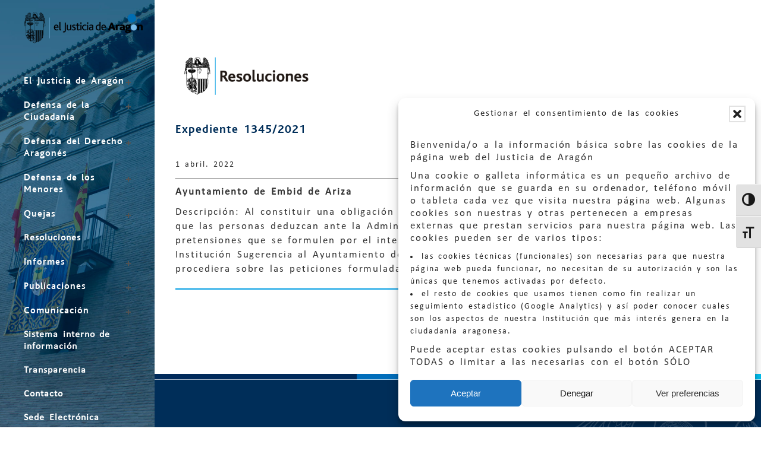

--- FILE ---
content_type: text/html; charset=UTF-8
request_url: https://eljusticiadearagon.es/resoluciones/1345-2021/
body_size: 26321
content:
<!DOCTYPE html>
<html lang="es">
<head>
    <meta charset="UTF-8"/>

	            <meta name=viewport content="width=device-width,initial-scale=1,user-scalable=no">
        
	<link rel="profile" href="http://gmpg.org/xfn/11" />
	    
	<meta name='robots' content='index, follow, max-image-preview:large, max-snippet:-1, max-video-preview:-1' />
<meta name="dlm-version" content="5.0.33">
<!-- Google Tag Manager for WordPress by gtm4wp.com -->
<script data-cfasync="false" data-pagespeed-no-defer>
	var gtm4wp_datalayer_name = "dataLayer";
	var dataLayer = dataLayer || [];
</script>
<!-- End Google Tag Manager for WordPress by gtm4wp.com -->
	<!-- This site is optimized with the Yoast SEO plugin v25.7 - https://yoast.com/wordpress/plugins/seo/ -->
	<title>1345/2021 - Justicia de Aragón</title>
	<link rel="canonical" href="https://eljusticiadearagon.es/resoluciones/1345-2021/" />
	<meta property="og:locale" content="es_ES" />
	<meta property="og:type" content="article" />
	<meta property="og:title" content="1345/2021 - Justicia de Aragón" />
	<meta property="og:description" content="Ayuntamiento de Embid de Ariza Descripción: Al constituir una obligación administrativa la de resolver todas las peticiones o recursos que las personas deduzcan ante la Administración, estimando en todo o en parte o desestimando las pretensiones que se formulen por el interesado, o declarando su inadmisión, se formuló por la Institución Sugerencia al Ayuntamiento de Embid de Ariza para que resolviera lo que en Derecho procediera sobre las peticiones formuladas por una empresa minera en su escrito de octubre de 2018." />
	<meta property="og:url" content="https://eljusticiadearagon.es/resoluciones/1345-2021/" />
	<meta property="og:site_name" content="Justicia de Aragón" />
	<meta name="twitter:card" content="summary_large_image" />
	<!-- / Yoast SEO plugin. -->


<link rel='dns-prefetch' href='//fonts.googleapis.com' />
<link rel='dns-prefetch' href='//use.fontawesome.com' />
<link rel="alternate" type="application/rss+xml" title="Justicia de Aragón &raquo; Feed" href="https://eljusticiadearagon.es/feed/"/>
<link rel="alternate" title="oEmbed (JSON)" type="application/json+oembed" href="https://eljusticiadearagon.es/wp-json/oembed/1.0/embed?url=https%3A%2F%2Feljusticiadearagon.es%2Fresoluciones%2F1345-2021%2F" />
<link rel="alternate" title="oEmbed (XML)" type="text/xml+oembed" href="https://eljusticiadearagon.es/wp-json/oembed/1.0/embed?url=https%3A%2F%2Feljusticiadearagon.es%2Fresoluciones%2F1345-2021%2F&#038;format=xml" />
<style id='wp-img-auto-sizes-contain-inline-css' type='text/css'>
img:is([sizes=auto i],[sizes^="auto," i]){contain-intrinsic-size:3000px 1500px}
/*# sourceURL=wp-img-auto-sizes-contain-inline-css */
</style>
<style id='wp-emoji-styles-inline-css' type='text/css'>

	img.wp-smiley, img.emoji {
		display: inline !important;
		border: none !important;
		box-shadow: none !important;
		height: 1em !important;
		width: 1em !important;
		margin: 0 0.07em !important;
		vertical-align: -0.1em !important;
		background: none !important;
		padding: 0 !important;
	}
/*# sourceURL=wp-emoji-styles-inline-css */
</style>
<style id='wp-block-library-inline-css' type='text/css'>
:root{--wp-block-synced-color:#7a00df;--wp-block-synced-color--rgb:122,0,223;--wp-bound-block-color:var(--wp-block-synced-color);--wp-editor-canvas-background:#ddd;--wp-admin-theme-color:#007cba;--wp-admin-theme-color--rgb:0,124,186;--wp-admin-theme-color-darker-10:#006ba1;--wp-admin-theme-color-darker-10--rgb:0,107,160.5;--wp-admin-theme-color-darker-20:#005a87;--wp-admin-theme-color-darker-20--rgb:0,90,135;--wp-admin-border-width-focus:2px}@media (min-resolution:192dpi){:root{--wp-admin-border-width-focus:1.5px}}.wp-element-button{cursor:pointer}:root .has-very-light-gray-background-color{background-color:#eee}:root .has-very-dark-gray-background-color{background-color:#313131}:root .has-very-light-gray-color{color:#eee}:root .has-very-dark-gray-color{color:#313131}:root .has-vivid-green-cyan-to-vivid-cyan-blue-gradient-background{background:linear-gradient(135deg,#00d084,#0693e3)}:root .has-purple-crush-gradient-background{background:linear-gradient(135deg,#34e2e4,#4721fb 50%,#ab1dfe)}:root .has-hazy-dawn-gradient-background{background:linear-gradient(135deg,#faaca8,#dad0ec)}:root .has-subdued-olive-gradient-background{background:linear-gradient(135deg,#fafae1,#67a671)}:root .has-atomic-cream-gradient-background{background:linear-gradient(135deg,#fdd79a,#004a59)}:root .has-nightshade-gradient-background{background:linear-gradient(135deg,#330968,#31cdcf)}:root .has-midnight-gradient-background{background:linear-gradient(135deg,#020381,#2874fc)}:root{--wp--preset--font-size--normal:16px;--wp--preset--font-size--huge:42px}.has-regular-font-size{font-size:1em}.has-larger-font-size{font-size:2.625em}.has-normal-font-size{font-size:var(--wp--preset--font-size--normal)}.has-huge-font-size{font-size:var(--wp--preset--font-size--huge)}.has-text-align-center{text-align:center}.has-text-align-left{text-align:left}.has-text-align-right{text-align:right}.has-fit-text{white-space:nowrap!important}#end-resizable-editor-section{display:none}.aligncenter{clear:both}.items-justified-left{justify-content:flex-start}.items-justified-center{justify-content:center}.items-justified-right{justify-content:flex-end}.items-justified-space-between{justify-content:space-between}.screen-reader-text{border:0;clip-path:inset(50%);height:1px;margin:-1px;overflow:hidden;padding:0;position:absolute;width:1px;word-wrap:normal!important}.screen-reader-text:focus{background-color:#ddd;clip-path:none;color:#444;display:block;font-size:1em;height:auto;left:5px;line-height:normal;padding:15px 23px 14px;text-decoration:none;top:5px;width:auto;z-index:100000}html :where(.has-border-color){border-style:solid}html :where([style*=border-top-color]){border-top-style:solid}html :where([style*=border-right-color]){border-right-style:solid}html :where([style*=border-bottom-color]){border-bottom-style:solid}html :where([style*=border-left-color]){border-left-style:solid}html :where([style*=border-width]){border-style:solid}html :where([style*=border-top-width]){border-top-style:solid}html :where([style*=border-right-width]){border-right-style:solid}html :where([style*=border-bottom-width]){border-bottom-style:solid}html :where([style*=border-left-width]){border-left-style:solid}html :where(img[class*=wp-image-]){height:auto;max-width:100%}:where(figure){margin:0 0 1em}html :where(.is-position-sticky){--wp-admin--admin-bar--position-offset:var(--wp-admin--admin-bar--height,0px)}@media screen and (max-width:600px){html :where(.is-position-sticky){--wp-admin--admin-bar--position-offset:0px}}

/*# sourceURL=wp-block-library-inline-css */
</style><style id='global-styles-inline-css' type='text/css'>
:root{--wp--preset--aspect-ratio--square: 1;--wp--preset--aspect-ratio--4-3: 4/3;--wp--preset--aspect-ratio--3-4: 3/4;--wp--preset--aspect-ratio--3-2: 3/2;--wp--preset--aspect-ratio--2-3: 2/3;--wp--preset--aspect-ratio--16-9: 16/9;--wp--preset--aspect-ratio--9-16: 9/16;--wp--preset--color--black: #000000;--wp--preset--color--cyan-bluish-gray: #abb8c3;--wp--preset--color--white: #ffffff;--wp--preset--color--pale-pink: #f78da7;--wp--preset--color--vivid-red: #cf2e2e;--wp--preset--color--luminous-vivid-orange: #ff6900;--wp--preset--color--luminous-vivid-amber: #fcb900;--wp--preset--color--light-green-cyan: #7bdcb5;--wp--preset--color--vivid-green-cyan: #00d084;--wp--preset--color--pale-cyan-blue: #8ed1fc;--wp--preset--color--vivid-cyan-blue: #0693e3;--wp--preset--color--vivid-purple: #9b51e0;--wp--preset--gradient--vivid-cyan-blue-to-vivid-purple: linear-gradient(135deg,rgb(6,147,227) 0%,rgb(155,81,224) 100%);--wp--preset--gradient--light-green-cyan-to-vivid-green-cyan: linear-gradient(135deg,rgb(122,220,180) 0%,rgb(0,208,130) 100%);--wp--preset--gradient--luminous-vivid-amber-to-luminous-vivid-orange: linear-gradient(135deg,rgb(252,185,0) 0%,rgb(255,105,0) 100%);--wp--preset--gradient--luminous-vivid-orange-to-vivid-red: linear-gradient(135deg,rgb(255,105,0) 0%,rgb(207,46,46) 100%);--wp--preset--gradient--very-light-gray-to-cyan-bluish-gray: linear-gradient(135deg,rgb(238,238,238) 0%,rgb(169,184,195) 100%);--wp--preset--gradient--cool-to-warm-spectrum: linear-gradient(135deg,rgb(74,234,220) 0%,rgb(151,120,209) 20%,rgb(207,42,186) 40%,rgb(238,44,130) 60%,rgb(251,105,98) 80%,rgb(254,248,76) 100%);--wp--preset--gradient--blush-light-purple: linear-gradient(135deg,rgb(255,206,236) 0%,rgb(152,150,240) 100%);--wp--preset--gradient--blush-bordeaux: linear-gradient(135deg,rgb(254,205,165) 0%,rgb(254,45,45) 50%,rgb(107,0,62) 100%);--wp--preset--gradient--luminous-dusk: linear-gradient(135deg,rgb(255,203,112) 0%,rgb(199,81,192) 50%,rgb(65,88,208) 100%);--wp--preset--gradient--pale-ocean: linear-gradient(135deg,rgb(255,245,203) 0%,rgb(182,227,212) 50%,rgb(51,167,181) 100%);--wp--preset--gradient--electric-grass: linear-gradient(135deg,rgb(202,248,128) 0%,rgb(113,206,126) 100%);--wp--preset--gradient--midnight: linear-gradient(135deg,rgb(2,3,129) 0%,rgb(40,116,252) 100%);--wp--preset--font-size--small: 13px;--wp--preset--font-size--medium: 20px;--wp--preset--font-size--large: 36px;--wp--preset--font-size--x-large: 42px;--wp--preset--spacing--20: 0.44rem;--wp--preset--spacing--30: 0.67rem;--wp--preset--spacing--40: 1rem;--wp--preset--spacing--50: 1.5rem;--wp--preset--spacing--60: 2.25rem;--wp--preset--spacing--70: 3.38rem;--wp--preset--spacing--80: 5.06rem;--wp--preset--shadow--natural: 6px 6px 9px rgba(0, 0, 0, 0.2);--wp--preset--shadow--deep: 12px 12px 50px rgba(0, 0, 0, 0.4);--wp--preset--shadow--sharp: 6px 6px 0px rgba(0, 0, 0, 0.2);--wp--preset--shadow--outlined: 6px 6px 0px -3px rgb(255, 255, 255), 6px 6px rgb(0, 0, 0);--wp--preset--shadow--crisp: 6px 6px 0px rgb(0, 0, 0);}:where(.is-layout-flex){gap: 0.5em;}:where(.is-layout-grid){gap: 0.5em;}body .is-layout-flex{display: flex;}.is-layout-flex{flex-wrap: wrap;align-items: center;}.is-layout-flex > :is(*, div){margin: 0;}body .is-layout-grid{display: grid;}.is-layout-grid > :is(*, div){margin: 0;}:where(.wp-block-columns.is-layout-flex){gap: 2em;}:where(.wp-block-columns.is-layout-grid){gap: 2em;}:where(.wp-block-post-template.is-layout-flex){gap: 1.25em;}:where(.wp-block-post-template.is-layout-grid){gap: 1.25em;}.has-black-color{color: var(--wp--preset--color--black) !important;}.has-cyan-bluish-gray-color{color: var(--wp--preset--color--cyan-bluish-gray) !important;}.has-white-color{color: var(--wp--preset--color--white) !important;}.has-pale-pink-color{color: var(--wp--preset--color--pale-pink) !important;}.has-vivid-red-color{color: var(--wp--preset--color--vivid-red) !important;}.has-luminous-vivid-orange-color{color: var(--wp--preset--color--luminous-vivid-orange) !important;}.has-luminous-vivid-amber-color{color: var(--wp--preset--color--luminous-vivid-amber) !important;}.has-light-green-cyan-color{color: var(--wp--preset--color--light-green-cyan) !important;}.has-vivid-green-cyan-color{color: var(--wp--preset--color--vivid-green-cyan) !important;}.has-pale-cyan-blue-color{color: var(--wp--preset--color--pale-cyan-blue) !important;}.has-vivid-cyan-blue-color{color: var(--wp--preset--color--vivid-cyan-blue) !important;}.has-vivid-purple-color{color: var(--wp--preset--color--vivid-purple) !important;}.has-black-background-color{background-color: var(--wp--preset--color--black) !important;}.has-cyan-bluish-gray-background-color{background-color: var(--wp--preset--color--cyan-bluish-gray) !important;}.has-white-background-color{background-color: var(--wp--preset--color--white) !important;}.has-pale-pink-background-color{background-color: var(--wp--preset--color--pale-pink) !important;}.has-vivid-red-background-color{background-color: var(--wp--preset--color--vivid-red) !important;}.has-luminous-vivid-orange-background-color{background-color: var(--wp--preset--color--luminous-vivid-orange) !important;}.has-luminous-vivid-amber-background-color{background-color: var(--wp--preset--color--luminous-vivid-amber) !important;}.has-light-green-cyan-background-color{background-color: var(--wp--preset--color--light-green-cyan) !important;}.has-vivid-green-cyan-background-color{background-color: var(--wp--preset--color--vivid-green-cyan) !important;}.has-pale-cyan-blue-background-color{background-color: var(--wp--preset--color--pale-cyan-blue) !important;}.has-vivid-cyan-blue-background-color{background-color: var(--wp--preset--color--vivid-cyan-blue) !important;}.has-vivid-purple-background-color{background-color: var(--wp--preset--color--vivid-purple) !important;}.has-black-border-color{border-color: var(--wp--preset--color--black) !important;}.has-cyan-bluish-gray-border-color{border-color: var(--wp--preset--color--cyan-bluish-gray) !important;}.has-white-border-color{border-color: var(--wp--preset--color--white) !important;}.has-pale-pink-border-color{border-color: var(--wp--preset--color--pale-pink) !important;}.has-vivid-red-border-color{border-color: var(--wp--preset--color--vivid-red) !important;}.has-luminous-vivid-orange-border-color{border-color: var(--wp--preset--color--luminous-vivid-orange) !important;}.has-luminous-vivid-amber-border-color{border-color: var(--wp--preset--color--luminous-vivid-amber) !important;}.has-light-green-cyan-border-color{border-color: var(--wp--preset--color--light-green-cyan) !important;}.has-vivid-green-cyan-border-color{border-color: var(--wp--preset--color--vivid-green-cyan) !important;}.has-pale-cyan-blue-border-color{border-color: var(--wp--preset--color--pale-cyan-blue) !important;}.has-vivid-cyan-blue-border-color{border-color: var(--wp--preset--color--vivid-cyan-blue) !important;}.has-vivid-purple-border-color{border-color: var(--wp--preset--color--vivid-purple) !important;}.has-vivid-cyan-blue-to-vivid-purple-gradient-background{background: var(--wp--preset--gradient--vivid-cyan-blue-to-vivid-purple) !important;}.has-light-green-cyan-to-vivid-green-cyan-gradient-background{background: var(--wp--preset--gradient--light-green-cyan-to-vivid-green-cyan) !important;}.has-luminous-vivid-amber-to-luminous-vivid-orange-gradient-background{background: var(--wp--preset--gradient--luminous-vivid-amber-to-luminous-vivid-orange) !important;}.has-luminous-vivid-orange-to-vivid-red-gradient-background{background: var(--wp--preset--gradient--luminous-vivid-orange-to-vivid-red) !important;}.has-very-light-gray-to-cyan-bluish-gray-gradient-background{background: var(--wp--preset--gradient--very-light-gray-to-cyan-bluish-gray) !important;}.has-cool-to-warm-spectrum-gradient-background{background: var(--wp--preset--gradient--cool-to-warm-spectrum) !important;}.has-blush-light-purple-gradient-background{background: var(--wp--preset--gradient--blush-light-purple) !important;}.has-blush-bordeaux-gradient-background{background: var(--wp--preset--gradient--blush-bordeaux) !important;}.has-luminous-dusk-gradient-background{background: var(--wp--preset--gradient--luminous-dusk) !important;}.has-pale-ocean-gradient-background{background: var(--wp--preset--gradient--pale-ocean) !important;}.has-electric-grass-gradient-background{background: var(--wp--preset--gradient--electric-grass) !important;}.has-midnight-gradient-background{background: var(--wp--preset--gradient--midnight) !important;}.has-small-font-size{font-size: var(--wp--preset--font-size--small) !important;}.has-medium-font-size{font-size: var(--wp--preset--font-size--medium) !important;}.has-large-font-size{font-size: var(--wp--preset--font-size--large) !important;}.has-x-large-font-size{font-size: var(--wp--preset--font-size--x-large) !important;}
/*# sourceURL=global-styles-inline-css */
</style>

<style id='classic-theme-styles-inline-css' type='text/css'>
/*! This file is auto-generated */
.wp-block-button__link{color:#fff;background-color:#32373c;border-radius:9999px;box-shadow:none;text-decoration:none;padding:calc(.667em + 2px) calc(1.333em + 2px);font-size:1.125em}.wp-block-file__button{background:#32373c;color:#fff;text-decoration:none}
/*# sourceURL=/wp-includes/css/classic-themes.min.css */
</style>
<style id='font-awesome-svg-styles-default-inline-css' type='text/css'>
.svg-inline--fa {
  display: inline-block;
  height: 1em;
  overflow: visible;
  vertical-align: -.125em;
}
/*# sourceURL=font-awesome-svg-styles-default-inline-css */
</style>
<link rel='stylesheet' id='font-awesome-svg-styles-css' href='https://eljusticiadearagon.es/wp-content/uploads/font-awesome/v6.4.2/css/svg-with-js.css' type='text/css' media='all' />
<style id='font-awesome-svg-styles-inline-css' type='text/css'>
   .wp-block-font-awesome-icon svg::before,
   .wp-rich-text-font-awesome-icon svg::before {content: unset;}
/*# sourceURL=font-awesome-svg-styles-inline-css */
</style>
<link rel='stylesheet' id='css/e2pdf.frontend.global-css' href='https://eljusticiadearagon.es/wp-content/plugins/e2pdf/css/e2pdf.frontend.global.css?ver=1.28.07' type='text/css' media='all' />
<link rel='stylesheet' id='ui-font-css' href='https://eljusticiadearagon.es/wp-content/plugins/wp-accessibility/toolbar/fonts/css/a11y-toolbar.css?ver=2.1.19' type='text/css' media='all' />
<link rel='stylesheet' id='ui-a11y-css' href='https://eljusticiadearagon.es/wp-content/plugins/wp-accessibility/toolbar/css/a11y.css?ver=2.1.19' type='text/css' media='all' />
<link rel='stylesheet' id='ui-fontsize.css-css' href='https://eljusticiadearagon.es/wp-content/plugins/wp-accessibility/toolbar/css/a11y-fontsize.css?ver=2.1.19' type='text/css' media='all' />
<style id='ui-fontsize.css-inline-css' type='text/css'>
html { --wpa-font-size: clamp( 24px, 1.5rem, 36px ); --wpa-h1-size : clamp( 48px, 3rem, 72px ); --wpa-h2-size : clamp( 40px, 2.5rem, 60px ); --wpa-h3-size : clamp( 32px, 2rem, 48px ); --wpa-h4-size : clamp( 28px, 1.75rem, 42px ); --wpa-sub-list-size: 1.1em; --wpa-sub-sub-list-size: 1em; } 
/*# sourceURL=ui-fontsize.css-inline-css */
</style>
<link rel='stylesheet' id='wpa-style-css' href='https://eljusticiadearagon.es/wp-content/plugins/wp-accessibility/css/wpa-style.css?ver=2.1.19' type='text/css' media='all' />
<style id='wpa-style-inline-css' type='text/css'>

.wpa-hide-ltr#skiplinks a, .wpa-hide-ltr#skiplinks a:hover, .wpa-hide-ltr#skiplinks a:visited {
	
}
.wpa-hide-ltr#skiplinks a:active,  .wpa-hide-ltr#skiplinks a:focus {
	
}
	
		:focus { outline: 2px solid #e2e2e2!important; outline-offset: 2px !important; }
		:root { --admin-bar-top : 7px; }
/*# sourceURL=wpa-style-inline-css */
</style>
<link rel='stylesheet' id='dashicons-css' href='https://eljusticiadearagon.es/wp-includes/css/dashicons.min.css?ver=6.9' type='text/css' media='all' />
<link rel='stylesheet' id='cmplz-general-css' href='https://eljusticiadearagon.es/wp-content/plugins/complianz-gdpr/assets/css/cookieblocker.min.css?ver=1754897148' type='text/css' media='all' />
<link rel='stylesheet' id='hazel-default-style-css' href='https://eljusticiadearagon.es/wp-content/themes/hazel/style.css?ver=6.9' type='text/css' media='all' />
<link rel='stylesheet' id='hazel-font-awesome-css' href='https://eljusticiadearagon.es/wp-content/themes/hazel/css/font-awesome/css/font-awesome.min.css?ver=6.9' type='text/css' media='all' />
<link rel='stylesheet' id='hazel-elegant-icons-css' href='https://eljusticiadearagon.es/wp-content/themes/hazel/css/elegant-icons/css/elegant-icons.min.css?ver=6.9' type='text/css' media='all' />
<link rel='stylesheet' id='mediaelement-css' href='https://eljusticiadearagon.es/wp-includes/js/mediaelement/mediaelementplayer-legacy.min.css?ver=4.2.17' type='text/css' media='all' />
<link rel='stylesheet' id='wp-mediaelement-css' href='https://eljusticiadearagon.es/wp-includes/js/mediaelement/wp-mediaelement.min.css?ver=6.9' type='text/css' media='all' />
<link rel='stylesheet' id='hazel-stylesheet-css' href='https://eljusticiadearagon.es/wp-content/themes/hazel/css/stylesheet.min.css?ver=6.9' type='text/css' media='all' />
<link rel='stylesheet' id='hazel-responsive-css' href='https://eljusticiadearagon.es/wp-content/themes/hazel/css/responsive.min.css?ver=6.9' type='text/css' media='all' />
<link rel='stylesheet' id='hazel-style-dynamic-responsive-css' href='https://eljusticiadearagon.es/wp-content/themes/hazel/css/style_dynamic_responsive.css?ver=1755857140' type='text/css' media='all' />
<link rel='stylesheet' id='hazel-mac-stylesheet-css' href='https://eljusticiadearagon.es/wp-content/themes/hazel/css/mac_stylesheet.css?ver=6.9' type='text/css' media='all' />
<link rel='stylesheet' id='hazel-vertical-responsive-css' href='https://eljusticiadearagon.es/wp-content/themes/hazel/css/vertical_responsive.css?ver=6.9' type='text/css' media='all' />
<link rel='stylesheet' id='hazel-style-dynamic-css' href='https://eljusticiadearagon.es/wp-content/themes/hazel/css/style_dynamic.css?ver=1755857140' type='text/css' media='all' />
<style id='hazel-style-dynamic-inline-css' type='text/css'>
@media only screen and (min-width: 1000px) and (max-width: 1300px) {
    .carousel.responsive_height .carousel-inner .slider_content{
        padding-top: 22px;
    }
}
/* RRSS */
.rrss-menu a {
	color: #fff!important;
	margin: 0 5px!important;
}
/* Logo */
body.archive .q_logo_vertical img.normal, body.single.single-post .q_logo_vertical img.normal {
    opacity: 0!important;
}
body.archive .q_logo_vertical img.light, body.single.single-post .q_logo_vertical img.light {
    opacity: 1!important;
}

.vertical_menu_area_widget_holder { margin: 0;}
/*# sourceURL=hazel-style-dynamic-inline-css */
</style>
<link rel='stylesheet' id='js_composer_front-css' href='https://eljusticiadearagon.es/wp-content/plugins/js_composer/assets/css/js_composer.min.css?ver=8.7.2' type='text/css' media='all' />
<link rel='stylesheet' id='hazel-google-fonts-css' href='https://fonts.googleapis.com/css?family=Source+Sans+Pro%3A100%2C100i%2C200%2C200i%2C300%2C300i%2C400%2C400i%2C500%2C500i%2C600%2C600i%2C700%2C700i%2C800%2C800i%2C900%2C900i%7COpen+Sans%3A100%2C100i%2C200%2C200i%2C300%2C300i%2C400%2C400i%2C500%2C500i%2C600%2C600i%2C700%2C700i%2C800%2C800i%2C900%2C900i%7CArvo%3A100%2C100i%2C200%2C200i%2C300%2C300i%2C400%2C400i%2C500%2C500i%2C600%2C600i%2C700%2C700i%2C800%2C800i%2C900%2C900i&#038;subset=latin%2Clatin-ext&#038;ver=1.0.0' type='text/css' media='all' />
<link rel='stylesheet' id='font-awesome-official-css' href='https://use.fontawesome.com/releases/v6.4.2/css/all.css' type='text/css' media='all' integrity="sha384-blOohCVdhjmtROpu8+CfTnUWham9nkX7P7OZQMst+RUnhtoY/9qemFAkIKOYxDI3" crossorigin="anonymous" />
<link rel='stylesheet' id='photonic-slider-css' href='https://eljusticiadearagon.es/wp-content/plugins/photonic/include/ext/splide/splide.min.css?ver=20250811-85045' type='text/css' media='all' />
<link rel='stylesheet' id='photonic-lightbox-css' href='https://eljusticiadearagon.es/wp-content/plugins/photonic/include/ext/baguettebox/baguettebox.min.css?ver=20250811-85045' type='text/css' media='all' />
<link rel='stylesheet' id='photonic-css' href='https://eljusticiadearagon.es/wp-content/plugins/photonic/include/css/front-end/core/photonic.min.css?ver=20250811-85045' type='text/css' media='all' />
<style id='photonic-inline-css' type='text/css'>
/* Retrieved from saved CSS */
.photonic-panel { background:  rgb(17,17,17)  !important;

	border-top: none;
	border-right: none;
	border-bottom: none;
	border-left: none;
 }
.photonic-random-layout .photonic-thumb { padding: 2px}
.photonic-masonry-layout .photonic-thumb, .photonic-masonry-horizontal-layout .photonic-thumb { padding: 2px}
.photonic-mosaic-layout .photonic-thumb { padding: 2px}

/*# sourceURL=photonic-inline-css */
</style>
<link rel='stylesheet' id='chld_thm_cfg_child-css' href='https://eljusticiadearagon.es/wp-content/themes/hazel-child/style.css?ver=6.9' type='text/css' media='all' />
<link rel='stylesheet' id='font-awesome-official-v4shim-css' href='https://use.fontawesome.com/releases/v6.4.2/css/v4-shims.css' type='text/css' media='all' integrity="sha384-IqMDcR2qh8kGcGdRrxwop5R2GiUY5h8aDR/LhYxPYiXh3sAAGGDkFvFqWgFvTsTd" crossorigin="anonymous" />
<script type="text/javascript" src="https://eljusticiadearagon.es/wp-includes/js/jquery/jquery.min.js?ver=3.7.1" id="jquery-core-js"></script>
<script type="text/javascript" src="https://eljusticiadearagon.es/wp-includes/js/jquery/jquery-migrate.min.js?ver=3.4.1" id="jquery-migrate-js"></script>
<script type="text/javascript" src="https://eljusticiadearagon.es/wp-content/plugins/e2pdf/js/e2pdf.frontend.js?ver=1.28.07" id="js/e2pdf.frontend-js"></script>
<script type="text/javascript" src="https://eljusticiadearagon.es/wp-content/plugins/wp-accessibility/js/fingerprint.min.js?ver=2.1.19" id="wpa-fingerprintjs-js"></script>
<script></script><link rel="https://api.w.org/" href="https://eljusticiadearagon.es/wp-json/" /><link rel="alternate" title="JSON" type="application/json" href="https://eljusticiadearagon.es/wp-json/wp/v2/resoluciones/54188" /><link rel="EditURI" type="application/rsd+xml" title="RSD" href="https://eljusticiadearagon.es/xmlrpc.php?rsd" />
<meta name="generator" content="WordPress 6.9" />
<link rel='shortlink' href='https://eljusticiadearagon.es/?p=54188' />
	<style>

		.card__resolucion a p:hover {
			text-decoration:underline;
		}
		.nav-links a {
			padding: 3px;
		}
		.screen-reader-text {
			display:none;
		}
		.blocks-resoluciones {
			display: grid;
			grid-template-columns: 1fr 1fr 1fr 1fr;
			grid-gap: 2em;
		}
		@media (max-width: 1000px) {
			.blocks-resoluciones {
				display:-webkit-box;
				display:flex;
				margin:0 auto;
				max-width: 500px;
				width:100%;
				overflow-x:scroll;
				-ms-scroll-snap-type: x mandatory;
					scroll-snap-type: x mandatory;
			}

			.card__resolucion {
				min-width:90%;
				padding: 1em !important;
				scroll-snap-align: center;
			}

			.card__resolucion:after {
				content: " . . . . ";
				font-size: 30px;
				font-weight: 400;
				display: -webkit-box;
				display: flex;
				-webkit-box-pack: center;
						justify-content: center;
			}
    
		}	

	</style>
<style>

	@media only screen and (max-width: 1000px) {
		/* Menu móvil */
		.header_bottom.clearfix {
			position: fixed;
			top: 0;
			z-index: 99;
			width: 100%;
			box-shadow:0 0 15px #a7a7a7;
		}

		.mobile_menu_button span {
			color: #006db3;
			font-size: 18px;
			font-weight: bold;
			width: auto;
		}

		/* Logo móvil */
		.q_logo a {
			left: -37%;
			height: 65px !important;
		}
		/* Pie móvil */
		footer {
			text-align: center;
		}
	}

</style>
<script>document.documentElement.className += " js";</script>
			<style>.cmplz-hidden {
					display: none !important;
				}</style>
<!-- Google Tag Manager for WordPress by gtm4wp.com -->
<!-- GTM Container placement set to automatic -->
<script data-cfasync="false" data-pagespeed-no-defer type="text/javascript">
	var dataLayer_content = {"pagePostType":"resoluciones","pagePostType2":"single-resoluciones","pageCategory":["resoluciones"],"pagePostAuthor":"Comunicacion"};
	dataLayer.push( dataLayer_content );
</script>
<script data-cfasync="false" data-pagespeed-no-defer type="text/javascript">
(function(w,d,s,l,i){w[l]=w[l]||[];w[l].push({'gtm.start':
new Date().getTime(),event:'gtm.js'});var f=d.getElementsByTagName(s)[0],
j=d.createElement(s),dl=l!='dataLayer'?'&l='+l:'';j.async=true;j.src=
'//www.googletagmanager.com/gtm.js?id='+i+dl;f.parentNode.insertBefore(j,f);
})(window,document,'script','dataLayer','GTM-W97FFGB');
</script>
<!-- End Google Tag Manager for WordPress by gtm4wp.com --><meta name="generator" content="Powered by WPBakery Page Builder - drag and drop page builder for WordPress."/>
<link rel="icon" href="https://eljusticiadearagon.es/wp-content/uploads/2021/05/favicon.ico" sizes="32x32" />
<link rel="icon" href="https://eljusticiadearagon.es/wp-content/uploads/2021/05/favicon.ico" sizes="192x192" />
<link rel="apple-touch-icon" href="https://eljusticiadearagon.es/wp-content/uploads/2021/05/favicon.ico" />
<meta name="msapplication-TileImage" content="https://eljusticiadearagon.es/wp-content/uploads/2021/05/favicon.ico" />
		<style type="text/css" id="wp-custom-css">
			::selection{background:#B65E1B;color:#fff}

::-moz-selection{background:#B65E1B;color:#fff}

body{font-family:'Source Sans Pro',sans-serif;font-size:16px;line-height:1.5em;letter-spacing:0.12em;word-spacing:0.16em;font-weight:300;background-color:transparent;background:transparent;overflow-y:scroll;overflow-x:hidden!important;-webkit-font-smoothing:antialiased}

body.p{
	margin: 2em;
}
body.h1{
	line-height:2em;
}
body.h2{
	line-height:2em;
}

.pdf_resolucion-enlace:hover{
	text-decoration:underline;
}

vertical_menu{
	background-color: #567895;
}

nav.vertical_menu ul#menu-menu-principal > li > a {
    letter-spacing: 1px!important;
    text-transform: initial!important;
    font-weight: 700!important;
    font-size: 16px!important;
    line-height: 1.2;
}

nav.vertical_menu ul#menu-menu-principal > li {
	margin-bottom:20px;
}

.q_tabs.boxed .tabs-nav li.active a {
  background-color:#3A5CA8;
  color:#fff;
}

.q_tabs.boxed .tabs-nav li.active a:hover {
  background-color:#fff;
  color:#3A5CA8;
}

a.qbutton.small.qbutton_with_icon{
	background-color: #3A5CA8;
	border-color: #3A5CA8;
}

a.qbutton.small.qbutton_with_icon:hover{
	background-color: #FFFFFF;
	border-color: #3A5CA8;
  color: #3A5CA8;
}
		</style>
		<noscript><style> .wpb_animate_when_almost_visible { opacity: 1; }</style></noscript></head>

<body data-cmplz=1 class="wp-singular resoluciones-template-default single single-resoluciones postid-54188 wp-theme-hazel wp-child-theme-hazel-child hazel-core-1.0.3  vertical_menu_enabled vertical_menu_with_bg_image select-child-theme-ver-4.2.1580745874 select-theme-ver-4.2 wpb-js-composer js-comp-ver-8.7.2 vc_responsive">
        <div class="ajax_loader"><div class="ajax_loader_1"><div class="pulse"></div></div></div>
    
    <section class="side_menu right">
		        <!--<a href="#" target="_self" class="close_side_menu" title="Cerrar menu"></a>-->
		<a href="#" target="_self" class="close_side_menu" aria-label="Cerrar menu"><i aria-hidden="true" class="fa fa-window-close"></i></a>
		    </section>
    <div class="wrapper">
    <div class="wrapper_inner">
                	    <aside class="vertical_menu_area with_scroll " >



        <div class="vertical_area_background" style="background-image:url(https://eljusticiadearagon.es/wp-content/uploads/2020/01/lateral-meu.jpg);"></div>


        <div class="vertical_logo_wrapper">
			            <div class="q_logo_vertical">
                <a href="https://eljusticiadearagon.es/">
                    <img class="normal" src="https://eljusticiadearagon.es/wp-content/uploads/2020/01/LogoMarca-Justicia-movil.png" alt="Logo"/>
                    <img class="light" src="https://eljusticiadearagon.es/wp-content/uploads/2022/02/LogoMarcaJusticiaBlanco.png" alt="Logo"/>
                    <img class="dark" src="https://eljusticiadearagon.es/wp-content/uploads/2019/12/logo.jpg" alt="Logo"/>
                </a>
            </div>

        </div>

        <nav class="vertical_menu dropdown_animation vertical_menu_toggle">
			<ul id="menu-menu-principal" class=""><li id="nav-menu-item-20330" class="menu-item menu-item-type-custom menu-item-object-custom menu-item-has-children  has_sub narrow"><a href="" class=""><i class="menu_icon fa blank"></i><span>El Justicia de Aragón</span><span class="plus"></span></a>
<div class="second"><div class="inner"><ul>
	<li id="nav-menu-item-20331" class="menu-item menu-item-type-post_type menu-item-object-page "><a href="https://eljusticiadearagon.es/la-institucion/" class=""><i class="menu_icon fa blank"></i><span>Institución</span><span class="plus"></span></a></li>
	<li id="nav-menu-item-20339" class="menu-item menu-item-type-post_type menu-item-object-page "><a href="https://eljusticiadearagon.es/la-justicia/" class=""><i class="menu_icon fa blank"></i><span>Justicia de Aragón</span><span class="plus"></span></a></li>
	<li id="nav-menu-item-20342" class="menu-item menu-item-type-post_type menu-item-object-page "></li>
	<li id="nav-menu-item-20360" class="menu-item menu-item-type-post_type menu-item-object-page "><a href="https://eljusticiadearagon.es/historia/" class=""><i class="menu_icon fa blank"></i><span>Historia</span><span class="plus"></span></a></li>
	<li id="nav-menu-item-20359" class="menu-item menu-item-type-post_type menu-item-object-page "><a href="https://eljusticiadearagon.es/sede/" class=""><i class="menu_icon fa blank"></i><span>Sede</span><span class="plus"></span></a></li>
	<li id="nav-menu-item-20358" class="menu-item menu-item-type-post_type menu-item-object-page "><a href="https://eljusticiadearagon.es/legislacion/" class=""><i class="menu_icon fa blank"></i><span>Legislación</span><span class="plus"></span></a></li>
	<li id="nav-menu-item-35442" class="menu-item menu-item-type-post_type menu-item-object-page "><a href="https://eljusticiadearagon.es/responsabilidad-social-corporativa/" class=""><i class="menu_icon fa blank"></i><span>Responsabilidad Social</span><span class="plus"></span></a></li>
	<li id="nav-menu-item-93883" class="menu-item menu-item-type-post_type menu-item-object-page "><a href="https://eljusticiadearagon.es/diadeljusticia/" class=""><i class="menu_icon fa blank"></i><span>20 de Diciembre</span><span class="plus"></span></a></li>
	<li id="nav-menu-item-49760" class="menu-item menu-item-type-post_type menu-item-object-page "><a href="https://eljusticiadearagon.es/el-justicia-en-aragones/" class=""><i class="menu_icon fa blank"></i><span>Lo Chusticia en aragonés</span><span class="plus"></span></a></li>
	<li id="nav-menu-item-49759" class="menu-item menu-item-type-post_type menu-item-object-page "><a href="https://eljusticiadearagon.es/el-justicia-en-catalan/" class=""><i class="menu_icon fa blank"></i><span>El Justícia en català d&#8217;Aragó</span><span class="plus"></span></a></li>
	<li id="nav-menu-item-20357" class="menu-item menu-item-type-post_type menu-item-object-page "><a href="https://eljusticiadearagon.es/ven-a-conocernos/" class=""><i class="menu_icon fa blank"></i><span>Ven a conocernos</span><span class="plus"></span></a></li>
</ul></div></div>
</li>
<li id="nav-menu-item-20361" class="menu-item menu-item-type-custom menu-item-object-custom menu-item-has-children  has_sub narrow"><a href="#" class=""><i class="menu_icon fa blank"></i><span>Defensa de la Ciudadanía</span><span class="plus"></span></a>
<div class="second"><div class="inner"><ul>
	<li id="nav-menu-item-20530" class="menu-item menu-item-type-post_type menu-item-object-page "><a href="https://eljusticiadearagon.es/proteccion-y-defensa-de-los-derechos-individuales-y-colectivos/" class=""><i class="menu_icon fa blank"></i><span>Defensa de los derechos individuales y colectivos de la ciudadanía</span><span class="plus"></span></a></li>
	<li id="nav-menu-item-34141" class="menu-item menu-item-type-post_type menu-item-object-page "><a href="https://eljusticiadearagon.es/procedimientosgenerales/" class=""><i class="menu_icon fa blank"></i><span>Procedimientos Generales</span><span class="plus"></span></a></li>
	<li id="nav-menu-item-20528" class="menu-item menu-item-type-post_type menu-item-object-page "><a href="https://eljusticiadearagon.es/actuaciones-de-mediacion/" class=""><i class="menu_icon fa blank"></i><span>Actuaciones de mediación</span><span class="plus"></span></a></li>
	<li id="nav-menu-item-20527" class="menu-item menu-item-type-post_type menu-item-object-page "><a href="https://eljusticiadearagon.es/mesa-del-justicia-sobre-mayores-en-soledad-no-elegida/" class=""><i class="menu_icon fa blank"></i><span>Mesa del Justicia sobre Mayores en Soledad no Elegida</span><span class="plus"></span></a></li>
	<li id="nav-menu-item-110333" class="menu-item menu-item-type-post_type menu-item-object-page "><a href="https://eljusticiadearagon.es/oas/" class=""><i class="menu_icon fa blank"></i><span>Observatorio Aragonés de la Soledad (OAS)</span><span class="plus"></span></a></li>
	<li id="nav-menu-item-20526" class="menu-item menu-item-type-post_type menu-item-object-page "><a href="https://eljusticiadearagon.es/mesa-del-justicia-sobre-ocio-nocturno-en-zaragoza/" class=""><i class="menu_icon fa blank"></i><span>Mesa del Justicia sobre Ocio Nocturno en Zaragoza</span><span class="plus"></span></a></li>
</ul></div></div>
</li>
<li id="nav-menu-item-20362" class="menu-item menu-item-type-custom menu-item-object-custom menu-item-has-children  has_sub narrow"><a href="#" class=""><i class="menu_icon fa blank"></i><span>Defensa del Derecho Aragonés</span><span class="plus"></span></a>
<div class="second"><div class="inner"><ul>
	<li id="nav-menu-item-20570" class="menu-item menu-item-type-post_type menu-item-object-page "><a href="https://eljusticiadearagon.es/defensa-del-estatuto-de-autonomia-y-tutela-del-derecho-aragones/" class=""><i class="menu_icon fa blank"></i><span>Defensa del Estatuto de Autonomía y Tutela del Ordenamiento Jurídico Aragonés</span><span class="plus"></span></a></li>
	<li id="nav-menu-item-20568" class="menu-item menu-item-type-post_type menu-item-object-page "><a href="https://eljusticiadearagon.es/codigo-del-derecho-foral-de-aragon/" class=""><i class="menu_icon fa blank"></i><span>Código del Derecho Foral de Aragón</span><span class="plus"></span></a></li>
	<li id="nav-menu-item-34122" class="menu-item menu-item-type-post_type menu-item-object-page "><a href="https://eljusticiadearagon.es/foro-de-derecho-aragones/" class=""><i class="menu_icon fa blank"></i><span>Foro de Derecho Aragonés</span><span class="plus"></span></a></li>
	<li id="nav-menu-item-20565" class="menu-item menu-item-type-post_type menu-item-object-page "><a href="https://eljusticiadearagon.es/foro-de-derechos-ciudadanos/" class=""><i class="menu_icon fa blank"></i><span>Foro de Derechos Ciudadanos</span><span class="plus"></span></a></li>
	<li id="nav-menu-item-20566" class="menu-item menu-item-type-post_type menu-item-object-page "><a href="https://eljusticiadearagon.es/jornadas-de-la-constitucion/" class=""><i class="menu_icon fa blank"></i><span>Jornadas de la Constitución</span><span class="plus"></span></a></li>
	<li id="nav-menu-item-92399" class="menu-item menu-item-type-post_type menu-item-object-page "><a href="https://eljusticiadearagon.es/catedra/" class=""><i class="menu_icon fa blank"></i><span>Cátedra de Derecho Civil y Foral de Aragón</span><span class="plus"></span></a></li>
	<li id="nav-menu-item-20922" class="menu-item menu-item-type-custom menu-item-object-custom "><a target="_blank" href="http://www.derechoaragones.es" class=""><i class="menu_icon fa blank"></i><span>Biblioteca Virtual de Derecho Aragonés</span><span class="plus"></span></a></li>
</ul></div></div>
</li>
<li id="nav-menu-item-20363" class="menu-item menu-item-type-custom menu-item-object-custom menu-item-has-children  has_sub narrow"><a href="#" class=""><i class="menu_icon fa blank"></i><span>Defensa de los Menores</span><span class="plus"></span></a>
<div class="second"><div class="inner"><ul>
	<li id="nav-menu-item-20596" class="menu-item menu-item-type-post_type menu-item-object-page "><a href="https://eljusticiadearagon.es/competencias-actuales-sobre-menores/" class=""><i class="menu_icon fa blank"></i><span>El Justicia como Defensor de los Menores</span><span class="plus"></span></a></li>
	<li id="nav-menu-item-90214" class="menu-item menu-item-type-post_type menu-item-object-page "><a href="https://eljusticiadearagon.es/oia/" class=""><i class="menu_icon fa blank"></i><span>Oficina de la Infancia y Adolescencia</span><span class="plus"></span></a></li>
	<li id="nav-menu-item-55184" class="menu-item menu-item-type-post_type menu-item-object-page "><a href="https://eljusticiadearagon.es/jornada-sobre-los-derechos-de-los-ninos-y-las-ninas/" class=""><i class="menu_icon fa blank"></i><span>Jornada sobre los Derechos de los Niños y las Niñas</span><span class="plus"></span></a></li>
</ul></div></div>
</li>
<li id="nav-menu-item-20364" class="menu-item menu-item-type-custom menu-item-object-custom menu-item-has-children  has_sub narrow"><a href="#" class=""><i class="menu_icon fa blank"></i><span>Quejas</span><span class="plus"></span></a>
<div class="second"><div class="inner"><ul>
	<li id="nav-menu-item-20679" class="menu-item menu-item-type-post_type menu-item-object-page "><a href="https://eljusticiadearagon.es/quien-puede-presentarlas/" class=""><i class="menu_icon fa blank"></i><span>Quién puede presentarlas</span><span class="plus"></span></a></li>
	<li id="nav-menu-item-20678" class="menu-item menu-item-type-post_type menu-item-object-page "><a href="https://eljusticiadearagon.es/como-se-presentan/" class=""><i class="menu_icon fa blank"></i><span>Cómo se presentan</span><span class="plus"></span></a></li>
	<li id="nav-menu-item-20677" class="menu-item menu-item-type-post_type menu-item-object-page "><a href="https://eljusticiadearagon.es/como-se-tramitan/" class=""><i class="menu_icon fa blank"></i><span>Cómo se tramitan</span><span class="plus"></span></a></li>
	<li id="nav-menu-item-20676" class="menu-item menu-item-type-post_type menu-item-object-page "><a href="https://eljusticiadearagon.es/envia-tu-queja/" class=""><i class="menu_icon fa blank"></i><span>Presenta tu Queja</span><span class="plus"></span></a></li>
</ul></div></div>
</li>
<li id="nav-menu-item-21598" class="menu-item menu-item-type-custom menu-item-object-custom  narrow"><a href="https://eljusticiadearagon.es/resoluciones/" class=""><i class="menu_icon fa blank"></i><span>Resoluciones</span><span class="plus"></span></a></li>
<li id="nav-menu-item-20726" class="menu-item menu-item-type-custom menu-item-object-custom menu-item-has-children  has_sub narrow"><a href="#" class=""><i class="menu_icon fa blank"></i><span>Informes</span><span class="plus"></span></a>
<div class="second"><div class="inner"><ul>
	<li id="nav-menu-item-20725" class="menu-item menu-item-type-post_type menu-item-object-page "><a href="https://eljusticiadearagon.es/informes-anuales/" class=""><i class="menu_icon fa blank"></i><span>Informes Anuales</span><span class="plus"></span></a></li>
	<li id="nav-menu-item-20724" class="menu-item menu-item-type-post_type menu-item-object-page "><a href="https://eljusticiadearagon.es/informes-especiales/" class=""><i class="menu_icon fa blank"></i><span>Informes Especiales</span><span class="plus"></span></a></li>
	<li id="nav-menu-item-20723" class="menu-item menu-item-type-post_type menu-item-object-page "><a href="https://eljusticiadearagon.es/documentacion-de-interes/" class=""><i class="menu_icon fa blank"></i><span>Documentación de Interés</span><span class="plus"></span></a></li>
</ul></div></div>
</li>
<li id="nav-menu-item-20727" class="menu-item menu-item-type-custom menu-item-object-custom menu-item-has-children  has_sub narrow"><a href="#" class=""><i class="menu_icon fa blank"></i><span>Publicaciones</span><span class="plus"></span></a>
<div class="second"><div class="inner"><ul>
	<li id="nav-menu-item-20742" class="menu-item menu-item-type-post_type menu-item-object-page "><a href="https://eljusticiadearagon.es/coleccion-el-justicia-de-aragon/" class=""><i class="menu_icon fa blank"></i><span>Colección “El Justicia de Aragón”</span><span class="plus"></span></a></li>
	<li id="nav-menu-item-20741" class="menu-item menu-item-type-post_type menu-item-object-page "><a href="https://eljusticiadearagon.es/otras-publicaciones-de-la-institucion/" class=""><i class="menu_icon fa blank"></i><span>Otras publicaciones de la Institución</span><span class="plus"></span></a></li>
	<li id="nav-menu-item-34807" class="menu-item menu-item-type-post_type menu-item-object-page "><a href="https://eljusticiadearagon.es/foro-de-derecho-aragones/" class=""><i class="menu_icon fa blank"></i><span>Actas de los Encuentros del Foro de Derecho Aragonés</span><span class="plus"></span></a></li>
	<li id="nav-menu-item-21283" class="menu-item menu-item-type-post_type menu-item-object-page "><a href="https://eljusticiadearagon.es/revista-actualidad-del-derecho-en-aragon/" class=""><i class="menu_icon fa blank"></i><span>Revista Actualidad del Derecho en Aragón</span><span class="plus"></span></a></li>
	<li id="nav-menu-item-20740" class="menu-item menu-item-type-post_type menu-item-object-page "><a href="https://eljusticiadearagon.es/actas-de-los-encuentros-sobre-el-justicia/" class=""><i class="menu_icon fa blank"></i><span>Actas de los Encuentros sobre el Justicia</span><span class="plus"></span></a></li>
	<li id="nav-menu-item-54227" class="menu-item menu-item-type-post_type menu-item-object-page "><a href="https://eljusticiadearagon.es/documental-es-de-justicia/" class=""><i class="menu_icon fa blank"></i><span>Documental “¿es de Justicia?”</span><span class="plus"></span></a></li>
</ul></div></div>
</li>
<li id="nav-menu-item-20728" class="menu-item menu-item-type-custom menu-item-object-custom menu-item-has-children  has_sub narrow"><a href="#" class=""><i class="menu_icon fa blank"></i><span>Comunicación</span><span class="plus"></span></a>
<div class="second"><div class="inner"><ul>
	<li id="nav-menu-item-21323" class="menu-item menu-item-type-taxonomy menu-item-object-category "><a href="https://eljusticiadearagon.es/category/notas-de-prensa/" class=""><i class="menu_icon fa blank"></i><span>Notas de Prensa</span><span class="plus"></span></a></li>
	<li id="nav-menu-item-20760" class="menu-item menu-item-type-post_type menu-item-object-page "></li>
	<li id="nav-menu-item-104879" class="menu-item menu-item-type-post_type menu-item-object-page "><a href="https://eljusticiadearagon.es/articulos-de-opinion/" class=""><i class="menu_icon fa blank"></i><span>Artículos de opinión</span><span class="plus"></span></a></li>
	<li id="nav-menu-item-20759" class="menu-item menu-item-type-post_type menu-item-object-page "><a href="https://eljusticiadearagon.es/manual-de-identidad-corporativa/" class=""><i class="menu_icon fa blank"></i><span>Manual de Identidad Corporativa</span><span class="plus"></span></a></li>
	<li id="nav-menu-item-20924" class="menu-item menu-item-type-custom menu-item-object-custom "><a target="_blank" href="https://www.youtube.com/channel/UC5cNIErpxrfi3MAVlxph4vQ/videos" class=""><i class="menu_icon fa blank"></i><span>Vídeos</span><span class="plus"></span></a></li>
	<li id="nav-menu-item-20925" class="menu-item menu-item-type-custom menu-item-object-custom "><a target="_blank" href="https://www.flickr.com/photos/justiciaaragon/" class=""><i class="menu_icon fa blank"></i><span>Fotografías</span><span class="plus"></span></a></li>
</ul></div></div>
</li>
<li id="nav-menu-item-96692" class="menu-item menu-item-type-post_type menu-item-object-page  narrow"><a href="https://eljusticiadearagon.es/sistema-interno-de-informacion/" class=""><i class="menu_icon fa blank"></i><span>Sistema interno de información</span><span class="plus"></span></a></li>
<li id="nav-menu-item-51385" class="menu-item menu-item-type-post_type menu-item-object-page  narrow"><a href="https://eljusticiadearagon.es/transparencia-nueva/" class=""><i class="menu_icon fa blank"></i><span>Transparencia</span><span class="plus"></span></a></li>
<li id="nav-menu-item-20649" class="menu-item menu-item-type-post_type menu-item-object-page  narrow"><a href="https://eljusticiadearagon.es/contacto/" class=""><i class="menu_icon fa blank"></i><span>Contacto</span><span class="plus"></span></a></li>
<li id="nav-menu-item-34406" class="menu-item menu-item-type-post_type menu-item-object-page  narrow"><a href="https://eljusticiadearagon.es/sedeelectronica/" class=""><i class="menu_icon fa blank"></i><span>Sede Electrónica</span><span class="plus"></span></a></li>
</ul>        </nav>
        <div class="vertical_menu_area_widget_holder">
			<div id="custom_html-8" class="widget_text widget widget_custom_html"><div class="textwidget custom-html-widget"><div style="text-align:center">
<a href="https://eljusticiadearagon.es/el-justicia-en-aragones/" title="El Justicia en Aragonés" ><b>ARA</b></a> | <a href="https://eljusticiadearagon.es/el-justicia-en-catalan/" class="bg-image-title" title="El Justicia en Catalán"><b>CAT</b></a>
</div>	
<br/>
</div></div><div id="custom_html-5" class="widget_text widget widget_custom_html"><div class="textwidget custom-html-widget"><div style="text-align:center">
<a href="https://www.facebook.com/eljusticiadearagon" aria-label="Cuenta de Facebook de El Justicia de Aragón" target="_blank"><i class="fa fa-facebook-square fa-2x" aria-hidden="true"></i></a>
<a href="https://twitter.com/El_Justicia" aria-label="Cuenta de Twitter de El Justicia de Aragón" target="_blank"><i class="fa-brands fa-x-twitter fa-2x" aria-hidden="true"></i></a>
<a href="https://www.youtube.com/channel/UC5cNIErpxrfi3MAVlxph4vQ/videos" aria-label="Cuenta de Youtube de El Justicia de Aragón" target="_blank"><i class="fa fa-youtube-square fa-2x" aria-hidden="true"></i></a>
<a href="https://www.flickr.com/photos/justiciaaragon/" aria-label="Cuenta de Flickr de El Justicia de Aragón" target="_blank"><i class="fa fa-flickr fa-2x" aria-hidden="true"></i></a>
<a href="https://www.instagram.com/eljusticiadearagon/" aria-label="Cuenta de Instagram de El Justicia de Aragón" target="_self"><i class="fa fa-instagram fa-2x" aria-hidden="true"></i></a>
</div>	</div></div>        </div>
    </aside>

    <header class="page_header has_top fixed   ">
		        <div class="header_inner clearfix">
            <div class="header_bottom clearfix" style=' background-color:rgba(255, 255, 255, 0);' >
				                <div class="container">
                    <div class="container_inner clearfix">
						                        <div class="header_inner_left">
							                                <div class="mobile_menu_button"><span><i class="fa fa-bars"></i> MENU</span></div>
							                            <div class="logo_wrapper">
								                                <div class="q_logo"><a href="https://eljusticiadearagon.es/"><img class="normal" src="https://eljusticiadearagon.es/wp-content/uploads/2020/01/LogoMarca-Justicia-movil.png" alt="Logo"/><img class="light" src="https://eljusticiadearagon.es/wp-content/uploads/2022/02/LogoMarcaJusticiaBlanco.png" alt="Logo"/><img class="dark" src="https://eljusticiadearagon.es/wp-content/uploads/2019/12/logo.jpg" alt="Logo"/><img class="sticky" src="https://eljusticiadearagon.es/wp-content/uploads/2019/12/logo.jpg" alt="Logo"/></a></div>

                            </div>
                        </div>


						                    </div>
                </div>
			                <nav class="mobile_menu">
					<ul id="menu-menu-principal-1" class=""><li id="mobile-menu-item-20330" class="menu-item menu-item-type-custom menu-item-object-custom menu-item-has-children  has_sub"><a href="" class=""><span>El Justicia de Aragón</span></a><span class="mobile_arrow"><i class="fa fa-angle-right"></i><i class="fa fa-angle-down"></i></span>
<ul class="sub_menu">
	<li id="mobile-menu-item-20331" class="menu-item menu-item-type-post_type menu-item-object-page "><a href="https://eljusticiadearagon.es/la-institucion/" class=""><span>Institución</span></a><span class="mobile_arrow"><i class="fa fa-angle-right"></i><i class="fa fa-angle-down"></i></span></li>
	<li id="mobile-menu-item-20339" class="menu-item menu-item-type-post_type menu-item-object-page "><a href="https://eljusticiadearagon.es/la-justicia/" class=""><span>Justicia de Aragón</span></a><span class="mobile_arrow"><i class="fa fa-angle-right"></i><i class="fa fa-angle-down"></i></span></li>
	<li id="mobile-menu-item-20342" class="menu-item menu-item-type-post_type menu-item-object-page "></li>
	<li id="mobile-menu-item-20360" class="menu-item menu-item-type-post_type menu-item-object-page "><a href="https://eljusticiadearagon.es/historia/" class=""><span>Historia</span></a><span class="mobile_arrow"><i class="fa fa-angle-right"></i><i class="fa fa-angle-down"></i></span></li>
	<li id="mobile-menu-item-20359" class="menu-item menu-item-type-post_type menu-item-object-page "><a href="https://eljusticiadearagon.es/sede/" class=""><span>Sede</span></a><span class="mobile_arrow"><i class="fa fa-angle-right"></i><i class="fa fa-angle-down"></i></span></li>
	<li id="mobile-menu-item-20358" class="menu-item menu-item-type-post_type menu-item-object-page "><a href="https://eljusticiadearagon.es/legislacion/" class=""><span>Legislación</span></a><span class="mobile_arrow"><i class="fa fa-angle-right"></i><i class="fa fa-angle-down"></i></span></li>
	<li id="mobile-menu-item-35442" class="menu-item menu-item-type-post_type menu-item-object-page "><a href="https://eljusticiadearagon.es/responsabilidad-social-corporativa/" class=""><span>Responsabilidad Social</span></a><span class="mobile_arrow"><i class="fa fa-angle-right"></i><i class="fa fa-angle-down"></i></span></li>
	<li id="mobile-menu-item-93883" class="menu-item menu-item-type-post_type menu-item-object-page "><a href="https://eljusticiadearagon.es/diadeljusticia/" class=""><span>20 de Diciembre</span></a><span class="mobile_arrow"><i class="fa fa-angle-right"></i><i class="fa fa-angle-down"></i></span></li>
	<li id="mobile-menu-item-49760" class="menu-item menu-item-type-post_type menu-item-object-page "><a href="https://eljusticiadearagon.es/el-justicia-en-aragones/" class=""><span>Lo Chusticia en aragonés</span></a><span class="mobile_arrow"><i class="fa fa-angle-right"></i><i class="fa fa-angle-down"></i></span></li>
	<li id="mobile-menu-item-49759" class="menu-item menu-item-type-post_type menu-item-object-page "><a href="https://eljusticiadearagon.es/el-justicia-en-catalan/" class=""><span>El Justícia en català d&#8217;Aragó</span></a><span class="mobile_arrow"><i class="fa fa-angle-right"></i><i class="fa fa-angle-down"></i></span></li>
	<li id="mobile-menu-item-20357" class="menu-item menu-item-type-post_type menu-item-object-page "><a href="https://eljusticiadearagon.es/ven-a-conocernos/" class=""><span>Ven a conocernos</span></a><span class="mobile_arrow"><i class="fa fa-angle-right"></i><i class="fa fa-angle-down"></i></span></li>
</ul>
</li>
<li id="mobile-menu-item-20361" class="menu-item menu-item-type-custom menu-item-object-custom menu-item-has-children  has_sub"><a href="#" class=""><span>Defensa de la Ciudadanía</span></a><span class="mobile_arrow"><i class="fa fa-angle-right"></i><i class="fa fa-angle-down"></i></span>
<ul class="sub_menu">
	<li id="mobile-menu-item-20530" class="menu-item menu-item-type-post_type menu-item-object-page "><a href="https://eljusticiadearagon.es/proteccion-y-defensa-de-los-derechos-individuales-y-colectivos/" class=""><span>Defensa de los derechos individuales y colectivos de la ciudadanía</span></a><span class="mobile_arrow"><i class="fa fa-angle-right"></i><i class="fa fa-angle-down"></i></span></li>
	<li id="mobile-menu-item-34141" class="menu-item menu-item-type-post_type menu-item-object-page "><a href="https://eljusticiadearagon.es/procedimientosgenerales/" class=""><span>Procedimientos Generales</span></a><span class="mobile_arrow"><i class="fa fa-angle-right"></i><i class="fa fa-angle-down"></i></span></li>
	<li id="mobile-menu-item-20528" class="menu-item menu-item-type-post_type menu-item-object-page "><a href="https://eljusticiadearagon.es/actuaciones-de-mediacion/" class=""><span>Actuaciones de mediación</span></a><span class="mobile_arrow"><i class="fa fa-angle-right"></i><i class="fa fa-angle-down"></i></span></li>
	<li id="mobile-menu-item-20527" class="menu-item menu-item-type-post_type menu-item-object-page "><a href="https://eljusticiadearagon.es/mesa-del-justicia-sobre-mayores-en-soledad-no-elegida/" class=""><span>Mesa del Justicia sobre Mayores en Soledad no Elegida</span></a><span class="mobile_arrow"><i class="fa fa-angle-right"></i><i class="fa fa-angle-down"></i></span></li>
	<li id="mobile-menu-item-110333" class="menu-item menu-item-type-post_type menu-item-object-page "><a href="https://eljusticiadearagon.es/oas/" class=""><span>Observatorio Aragonés de la Soledad (OAS)</span></a><span class="mobile_arrow"><i class="fa fa-angle-right"></i><i class="fa fa-angle-down"></i></span></li>
	<li id="mobile-menu-item-20526" class="menu-item menu-item-type-post_type menu-item-object-page "><a href="https://eljusticiadearagon.es/mesa-del-justicia-sobre-ocio-nocturno-en-zaragoza/" class=""><span>Mesa del Justicia sobre Ocio Nocturno en Zaragoza</span></a><span class="mobile_arrow"><i class="fa fa-angle-right"></i><i class="fa fa-angle-down"></i></span></li>
</ul>
</li>
<li id="mobile-menu-item-20362" class="menu-item menu-item-type-custom menu-item-object-custom menu-item-has-children  has_sub"><a href="#" class=""><span>Defensa del Derecho Aragonés</span></a><span class="mobile_arrow"><i class="fa fa-angle-right"></i><i class="fa fa-angle-down"></i></span>
<ul class="sub_menu">
	<li id="mobile-menu-item-20570" class="menu-item menu-item-type-post_type menu-item-object-page "><a href="https://eljusticiadearagon.es/defensa-del-estatuto-de-autonomia-y-tutela-del-derecho-aragones/" class=""><span>Defensa del Estatuto de Autonomía y Tutela del Ordenamiento Jurídico Aragonés</span></a><span class="mobile_arrow"><i class="fa fa-angle-right"></i><i class="fa fa-angle-down"></i></span></li>
	<li id="mobile-menu-item-20568" class="menu-item menu-item-type-post_type menu-item-object-page "><a href="https://eljusticiadearagon.es/codigo-del-derecho-foral-de-aragon/" class=""><span>Código del Derecho Foral de Aragón</span></a><span class="mobile_arrow"><i class="fa fa-angle-right"></i><i class="fa fa-angle-down"></i></span></li>
	<li id="mobile-menu-item-34122" class="menu-item menu-item-type-post_type menu-item-object-page "><a href="https://eljusticiadearagon.es/foro-de-derecho-aragones/" class=""><span>Foro de Derecho Aragonés</span></a><span class="mobile_arrow"><i class="fa fa-angle-right"></i><i class="fa fa-angle-down"></i></span></li>
	<li id="mobile-menu-item-20565" class="menu-item menu-item-type-post_type menu-item-object-page "><a href="https://eljusticiadearagon.es/foro-de-derechos-ciudadanos/" class=""><span>Foro de Derechos Ciudadanos</span></a><span class="mobile_arrow"><i class="fa fa-angle-right"></i><i class="fa fa-angle-down"></i></span></li>
	<li id="mobile-menu-item-20566" class="menu-item menu-item-type-post_type menu-item-object-page "><a href="https://eljusticiadearagon.es/jornadas-de-la-constitucion/" class=""><span>Jornadas de la Constitución</span></a><span class="mobile_arrow"><i class="fa fa-angle-right"></i><i class="fa fa-angle-down"></i></span></li>
	<li id="mobile-menu-item-92399" class="menu-item menu-item-type-post_type menu-item-object-page "><a href="https://eljusticiadearagon.es/catedra/" class=""><span>Cátedra de Derecho Civil y Foral de Aragón</span></a><span class="mobile_arrow"><i class="fa fa-angle-right"></i><i class="fa fa-angle-down"></i></span></li>
	<li id="mobile-menu-item-20922" class="menu-item menu-item-type-custom menu-item-object-custom "><a target="_blank" href="http://www.derechoaragones.es" class=""><span>Biblioteca Virtual de Derecho Aragonés</span></a><span class="mobile_arrow"><i class="fa fa-angle-right"></i><i class="fa fa-angle-down"></i></span></li>
</ul>
</li>
<li id="mobile-menu-item-20363" class="menu-item menu-item-type-custom menu-item-object-custom menu-item-has-children  has_sub"><a href="#" class=""><span>Defensa de los Menores</span></a><span class="mobile_arrow"><i class="fa fa-angle-right"></i><i class="fa fa-angle-down"></i></span>
<ul class="sub_menu">
	<li id="mobile-menu-item-20596" class="menu-item menu-item-type-post_type menu-item-object-page "><a href="https://eljusticiadearagon.es/competencias-actuales-sobre-menores/" class=""><span>El Justicia como Defensor de los Menores</span></a><span class="mobile_arrow"><i class="fa fa-angle-right"></i><i class="fa fa-angle-down"></i></span></li>
	<li id="mobile-menu-item-90214" class="menu-item menu-item-type-post_type menu-item-object-page "><a href="https://eljusticiadearagon.es/oia/" class=""><span>Oficina de la Infancia y Adolescencia</span></a><span class="mobile_arrow"><i class="fa fa-angle-right"></i><i class="fa fa-angle-down"></i></span></li>
	<li id="mobile-menu-item-55184" class="menu-item menu-item-type-post_type menu-item-object-page "><a href="https://eljusticiadearagon.es/jornada-sobre-los-derechos-de-los-ninos-y-las-ninas/" class=""><span>Jornada sobre los Derechos de los Niños y las Niñas</span></a><span class="mobile_arrow"><i class="fa fa-angle-right"></i><i class="fa fa-angle-down"></i></span></li>
</ul>
</li>
<li id="mobile-menu-item-20364" class="menu-item menu-item-type-custom menu-item-object-custom menu-item-has-children  has_sub"><a href="#" class=""><span>Quejas</span></a><span class="mobile_arrow"><i class="fa fa-angle-right"></i><i class="fa fa-angle-down"></i></span>
<ul class="sub_menu">
	<li id="mobile-menu-item-20679" class="menu-item menu-item-type-post_type menu-item-object-page "><a href="https://eljusticiadearagon.es/quien-puede-presentarlas/" class=""><span>Quién puede presentarlas</span></a><span class="mobile_arrow"><i class="fa fa-angle-right"></i><i class="fa fa-angle-down"></i></span></li>
	<li id="mobile-menu-item-20678" class="menu-item menu-item-type-post_type menu-item-object-page "><a href="https://eljusticiadearagon.es/como-se-presentan/" class=""><span>Cómo se presentan</span></a><span class="mobile_arrow"><i class="fa fa-angle-right"></i><i class="fa fa-angle-down"></i></span></li>
	<li id="mobile-menu-item-20677" class="menu-item menu-item-type-post_type menu-item-object-page "><a href="https://eljusticiadearagon.es/como-se-tramitan/" class=""><span>Cómo se tramitan</span></a><span class="mobile_arrow"><i class="fa fa-angle-right"></i><i class="fa fa-angle-down"></i></span></li>
	<li id="mobile-menu-item-20676" class="menu-item menu-item-type-post_type menu-item-object-page "><a href="https://eljusticiadearagon.es/envia-tu-queja/" class=""><span>Presenta tu Queja</span></a><span class="mobile_arrow"><i class="fa fa-angle-right"></i><i class="fa fa-angle-down"></i></span></li>
</ul>
</li>
<li id="mobile-menu-item-21598" class="menu-item menu-item-type-custom menu-item-object-custom "><a href="https://eljusticiadearagon.es/resoluciones/" class=""><span>Resoluciones</span></a><span class="mobile_arrow"><i class="fa fa-angle-right"></i><i class="fa fa-angle-down"></i></span></li>
<li id="mobile-menu-item-20726" class="menu-item menu-item-type-custom menu-item-object-custom menu-item-has-children  has_sub"><a href="#" class=""><span>Informes</span></a><span class="mobile_arrow"><i class="fa fa-angle-right"></i><i class="fa fa-angle-down"></i></span>
<ul class="sub_menu">
	<li id="mobile-menu-item-20725" class="menu-item menu-item-type-post_type menu-item-object-page "><a href="https://eljusticiadearagon.es/informes-anuales/" class=""><span>Informes Anuales</span></a><span class="mobile_arrow"><i class="fa fa-angle-right"></i><i class="fa fa-angle-down"></i></span></li>
	<li id="mobile-menu-item-20724" class="menu-item menu-item-type-post_type menu-item-object-page "><a href="https://eljusticiadearagon.es/informes-especiales/" class=""><span>Informes Especiales</span></a><span class="mobile_arrow"><i class="fa fa-angle-right"></i><i class="fa fa-angle-down"></i></span></li>
	<li id="mobile-menu-item-20723" class="menu-item menu-item-type-post_type menu-item-object-page "><a href="https://eljusticiadearagon.es/documentacion-de-interes/" class=""><span>Documentación de Interés</span></a><span class="mobile_arrow"><i class="fa fa-angle-right"></i><i class="fa fa-angle-down"></i></span></li>
</ul>
</li>
<li id="mobile-menu-item-20727" class="menu-item menu-item-type-custom menu-item-object-custom menu-item-has-children  has_sub"><a href="#" class=""><span>Publicaciones</span></a><span class="mobile_arrow"><i class="fa fa-angle-right"></i><i class="fa fa-angle-down"></i></span>
<ul class="sub_menu">
	<li id="mobile-menu-item-20742" class="menu-item menu-item-type-post_type menu-item-object-page "><a href="https://eljusticiadearagon.es/coleccion-el-justicia-de-aragon/" class=""><span>Colección “El Justicia de Aragón”</span></a><span class="mobile_arrow"><i class="fa fa-angle-right"></i><i class="fa fa-angle-down"></i></span></li>
	<li id="mobile-menu-item-20741" class="menu-item menu-item-type-post_type menu-item-object-page "><a href="https://eljusticiadearagon.es/otras-publicaciones-de-la-institucion/" class=""><span>Otras publicaciones de la Institución</span></a><span class="mobile_arrow"><i class="fa fa-angle-right"></i><i class="fa fa-angle-down"></i></span></li>
	<li id="mobile-menu-item-34807" class="menu-item menu-item-type-post_type menu-item-object-page "><a href="https://eljusticiadearagon.es/foro-de-derecho-aragones/" class=""><span>Actas de los Encuentros del Foro de Derecho Aragonés</span></a><span class="mobile_arrow"><i class="fa fa-angle-right"></i><i class="fa fa-angle-down"></i></span></li>
	<li id="mobile-menu-item-21283" class="menu-item menu-item-type-post_type menu-item-object-page "><a href="https://eljusticiadearagon.es/revista-actualidad-del-derecho-en-aragon/" class=""><span>Revista Actualidad del Derecho en Aragón</span></a><span class="mobile_arrow"><i class="fa fa-angle-right"></i><i class="fa fa-angle-down"></i></span></li>
	<li id="mobile-menu-item-20740" class="menu-item menu-item-type-post_type menu-item-object-page "><a href="https://eljusticiadearagon.es/actas-de-los-encuentros-sobre-el-justicia/" class=""><span>Actas de los Encuentros sobre el Justicia</span></a><span class="mobile_arrow"><i class="fa fa-angle-right"></i><i class="fa fa-angle-down"></i></span></li>
	<li id="mobile-menu-item-54227" class="menu-item menu-item-type-post_type menu-item-object-page "><a href="https://eljusticiadearagon.es/documental-es-de-justicia/" class=""><span>Documental “¿es de Justicia?”</span></a><span class="mobile_arrow"><i class="fa fa-angle-right"></i><i class="fa fa-angle-down"></i></span></li>
</ul>
</li>
<li id="mobile-menu-item-20728" class="menu-item menu-item-type-custom menu-item-object-custom menu-item-has-children  has_sub"><a href="#" class=""><span>Comunicación</span></a><span class="mobile_arrow"><i class="fa fa-angle-right"></i><i class="fa fa-angle-down"></i></span>
<ul class="sub_menu">
	<li id="mobile-menu-item-21323" class="menu-item menu-item-type-taxonomy menu-item-object-category "><a href="https://eljusticiadearagon.es/category/notas-de-prensa/" class=""><span>Notas de Prensa</span></a><span class="mobile_arrow"><i class="fa fa-angle-right"></i><i class="fa fa-angle-down"></i></span></li>
	<li id="mobile-menu-item-20760" class="menu-item menu-item-type-post_type menu-item-object-page "></li>
	<li id="mobile-menu-item-104879" class="menu-item menu-item-type-post_type menu-item-object-page "><a href="https://eljusticiadearagon.es/articulos-de-opinion/" class=""><span>Artículos de opinión</span></a><span class="mobile_arrow"><i class="fa fa-angle-right"></i><i class="fa fa-angle-down"></i></span></li>
	<li id="mobile-menu-item-20759" class="menu-item menu-item-type-post_type menu-item-object-page "><a href="https://eljusticiadearagon.es/manual-de-identidad-corporativa/" class=""><span>Manual de Identidad Corporativa</span></a><span class="mobile_arrow"><i class="fa fa-angle-right"></i><i class="fa fa-angle-down"></i></span></li>
	<li id="mobile-menu-item-20924" class="menu-item menu-item-type-custom menu-item-object-custom "><a target="_blank" href="https://www.youtube.com/channel/UC5cNIErpxrfi3MAVlxph4vQ/videos" class=""><span>Vídeos</span></a><span class="mobile_arrow"><i class="fa fa-angle-right"></i><i class="fa fa-angle-down"></i></span></li>
	<li id="mobile-menu-item-20925" class="menu-item menu-item-type-custom menu-item-object-custom "><a target="_blank" href="https://www.flickr.com/photos/justiciaaragon/" class=""><span>Fotografías</span></a><span class="mobile_arrow"><i class="fa fa-angle-right"></i><i class="fa fa-angle-down"></i></span></li>
</ul>
</li>
<li id="mobile-menu-item-96692" class="menu-item menu-item-type-post_type menu-item-object-page "><a href="https://eljusticiadearagon.es/sistema-interno-de-informacion/" class=""><span>Sistema interno de información</span></a><span class="mobile_arrow"><i class="fa fa-angle-right"></i><i class="fa fa-angle-down"></i></span></li>
<li id="mobile-menu-item-51385" class="menu-item menu-item-type-post_type menu-item-object-page "><a href="https://eljusticiadearagon.es/transparencia-nueva/" class=""><span>Transparencia</span></a><span class="mobile_arrow"><i class="fa fa-angle-right"></i><i class="fa fa-angle-down"></i></span></li>
<li id="mobile-menu-item-20649" class="menu-item menu-item-type-post_type menu-item-object-page "><a href="https://eljusticiadearagon.es/contacto/" class=""><span>Contacto</span></a><span class="mobile_arrow"><i class="fa fa-angle-right"></i><i class="fa fa-angle-down"></i></span></li>
<li id="mobile-menu-item-34406" class="menu-item menu-item-type-post_type menu-item-object-page "><a href="https://eljusticiadearagon.es/sedeelectronica/" class=""><span>Sede Electrónica</span></a><span class="mobile_arrow"><i class="fa fa-angle-right"></i><i class="fa fa-angle-down"></i></span></li>
</ul>                </nav>
            </div>
        </div>
    </header>
		<!--    <a id='back_to_top' href='#'>
			<span class="fa-stack">
				<span class="arrow_carrot-up"></span>
			</span>
    </a>
-->

        <div class="content content_top_margin">
			            <div class="content_inner"><div class="container">
    <div class="container_inner default_template_holder clearfix" style="padding-top: 90px;
    padding-bottom: 110px;">
        <div class="wpb_wrapper">
			<div class="vc_single_image-wrapper vc_box_border_grey"><img width="297" height="71" src="https://eljusticiadearagon.es/wp-content/uploads/2019/12/plantilla-titulitos-11.png" class="vc_single_image-img attachment-full" alt=""></div>
		</div>
        <div class="vc_empty_space" style="height: 32px"><span class="vc_empty_space_inner"></span></div>
        <div class="wpb_text_column wpb_content_element">
            <div class="wpb_wrapper">
                <h3>Expediente 1345/2021</h3>
            </div>
        </div>
        <br>
        <div>
                            <p><small>1 abril. 2022</small></p>
                        <hr>
            <a href="https://eljusticiadearagon.es/wp-content/uploads/resoluciones/Q21-1345-7.pdf" target="_blank" class="pdf_resolucion-enlace">
                <div class="card__resolucion-contenido" style="border-bottom-width: 2px !important;padding-bottom: 10px !important; border-bottom-color: #009de3 !important;border-bottom-style: solid !important;">
                    <p><strong>Ayuntamiento de Embid de Ariza</strong></p>
<p>Descripción: Al constituir una obligación administrativa la de resolver todas las peticiones o recursos que las personas deduzcan ante la Administración, estimando en todo o en parte o desestimando las pretensiones que se formulen por el interesado, o declarando su inadmisión, se formuló por la Institución Sugerencia al Ayuntamiento de Embid de Ariza para que resolviera lo que en Derecho procediera sobre las peticiones formuladas por una empresa minera en su escrito de octubre de 2018.</p>
                </div>
            </a>
                
			</div>
        </div>
        <div class="vc_empty_space" style="height: 32px"><span class="vc_empty_space_inner"></span></div>
    </div>
</div>

	<div class="content_bottom" >
                            	</div>

    </div>
</div>
<footer class="">
	<div class="footer_inner clearfix">
	
					<div class="footer_top_holder">
				<div class="footer_top">
										<div class="container">
						<div class="container_inner">
														<div id="text-3" class="widget widget_text">			<div class="textwidget"><div class="section_inner_margin clearfix"><div id="custom_html-7" class="widget_text widget widget_custom_html wpb_column vc_column_container vc_col-sm-6"><div class="textwidget custom-html-widget"><img decoding="async" src="https://eljusticiadearagon.es/wp-content/uploads/2019/08/logo-footer.png" alt="Logo El Justicia de Aragón"/>
<div class="rrss-menu" style="padding-top: 15px;">
<a href="https://www.facebook.com/eljusticiadearagon" aria-label="Cuenta de Facebook de El Justicia de Aragón" target="_blank"><i class="fa fa-facebook-square fa-2x" aria-hidden="false"></i></a>
<a href="https://twitter.com/El_Justicia" aria-label="Cuenta de Twitter de El Justicia de Aragón" target="_blank"><i class="fa-brands fa-x-twitter fa-2x" aria-hidden="false"></i></a>
<a href="https://www.youtube.com/channel/UC5cNIErpxrfi3MAVlxph4vQ/videos" aria-label="Cuenta de Youtube de El Justicia de Aragón" target="_blank"><i class="fa fa-youtube-square fa-2x" aria-hidden="false"></i></a>
<a href="https://www.flickr.com/photos/justiciaaragon/" aria-label="Cuenta de Flickr de El Justicia de Aragón" target="_blank"><i class="fa fa-flickr fa-2x" aria-hidden="false"></i></a>
<a href="https://www.instagram.com/eljusticiadearagon/" target="_self" aria-label="Cuenta de Instagram de El Justicia de Aragón" ><i class="fa fa-instagram fa-2x" aria-hidden="false"></i></a>
</div></div></div> <div id="custom_html-3" class="widget_text widget widget_custom_html wpb_column vc_column_container vc_col-sm-6"><div class="textwidget custom-html-widget"><p style="margin-bottom: 10px"><a href="mailto:quejas@eljusticiadearagon.es" title="Email de quejas"><img decoding="async" src="https://eljusticiadearagon.es/wp-content/uploads/2019/08/ico-queja.png" width="20px" height="auto" alt="Icono chat"/> <strong>Quejas: </strong>quejas@eljusticiadearagon.es</a></p> 
<p style="margin-bottom: 10px"><a href="mailto:informacion@eljusticiadearagon.es" title="Email de información general"><img decoding="async" src="https://eljusticiadearagon.es/wp-content/uploads/2019/08/ico-inf.png" width="20px" height="auto" alt="Icono información"/> <strong>Información general: </strong>informacion@eljusticiadearagon.es</a></p>
<p style="margin-bottom: 10px"><img decoding="async" src="https://eljusticiadearagon.es/wp-content/uploads/2019/08/ico-phone.png" width="20px" height="auto" alt="Icono teléfono"/> <strong>Teléfonos:</strong><a href="tel:900210210" title="Teléfono 1"> 900 210 210</a> / <a href="tel:976399354" title="Teléfono 2"> 976 399 354</a></p></div></div></div>
</div>
		</div><div id="custom_html-2" class="widget_text widget widget_custom_html"><div class="textwidget custom-html-widget"><div style="line-height: normal; text-align: center;">
<a href="https://eljusticiadearagon.es/responsabilidad-social-corporativa/" title="Responsabilidad Social Corporativa"><img src="https://eljusticiadearagon.es/wp-content/uploads/2023/11/logos-pie-home-rsa-ccr-2024.png" height="auto" width="450" style=" padding: 30px 0;" alt="Logos Responsabilidad Social Corporativa" /></a>
	<p><a href="https://eljusticiadearagon.es/aviso-legal/" title="Aviso legal">Aviso legal</a> | <a href="https://eljusticiadearagon.es/politica-de-privacidad/" title="Política de privacidad"> Política de privacidad</a> | <a href="https://eljusticiadearagon.es/proteccion-de-datos/" title="Protección de datos"> Protección de Datos</a>  | <a href="https://eljusticiadearagon.es/declaracion-de-accesibilidad-3/" target="_blank" title="Declaración de accesibilidad"> Declaración de accesibilidad</a>  | <a href="https://eljusticiadearagon.es/perfil-del-contratante/" title="Perfil del contratante"> Perfil del Contratante</a>  | <a href="https://eljusticiadearagon.es/politica-de-cookies/" title="Política de cookies"> Política de cookies</a> | <a href="https://eljusticiadearagon.es/mapa-web/" title="Mapa web"> Mapa web</a></p>
	<p>Copyright © 2019 <strong>El Justicia de Aragón</strong> | Desarrollo: <a href="https://sephorconsulting.es" target="_blank" title="Sephor Consulting"><strong>Sephor Consulting</strong></a></p>
</div></div></div>													</div>
					</div>
								</div>
			</div>
					</div>
</footer>
</div>
</div>
<script type="speculationrules">
{"prefetch":[{"source":"document","where":{"and":[{"href_matches":"/*"},{"not":{"href_matches":["/wp-*.php","/wp-admin/*","/wp-content/uploads/*","/wp-content/*","/wp-content/plugins/*","/wp-content/themes/hazel-child/*","/wp-content/themes/hazel/*","/*\\?(.+)"]}},{"not":{"selector_matches":"a[rel~=\"nofollow\"]"}},{"not":{"selector_matches":".no-prefetch, .no-prefetch a"}}]},"eagerness":"conservative"}]}
</script>
	<script>
		function nif2(dni) {
			var numero
			var letr
			var letra
			var expresion_regular_dni

			expresion_regular_dni = /^\d{8}[a-zA-Z]$/;

			if(expresion_regular_dni.test (dni) == true){
				numero = dni.substr(0,dni.length-1);
				letr = dni.substr(dni.length-1,1);
				numero = numero % 23;
				letra='TRWAGMYFPDXBNJZSQVHLCKET';
				letra=letra.substring(numero,numero+1);
				disablebutton = document.querySelector('.frm_button_submit');
				campodni2 = document.querySelector('#field_e6lis622');
				if (letra!=letr.toUpperCase()) {
					disablebutton.disabled = true;
					campodni2.style.borderColor = "red";
					disablebutton.style.opacity = ".4";
					alert('Dni erroneo, la letra del NIF no se corresponde');
				}else{
					// alert('Dni correcto');
					disablebutton.disabled = false;
					campodni2.style.borderColor = "#cccccc";
					disablebutton.style.opacity = "1";
				}
			}else{
				alert('Dni erroneo, formato no válido');
				campodni2.style.borderColor = "red";
				disablebutton.style.opacity = ".4";
				disablebutton.disabled = true;
			}
		}
			var item48 = document.querySelector('input[name="item_meta[48]"]');
			if(item48){
				item48.addEventListener('focusout', event => {
					const element = event.target;
					const valueToValidate = element.value;

					nif2(valueToValidate);
				})
			}

		// Acepta NIEs (Extranjeros con X, Y o Z al principio)
		function validateNIE2(nie) {
			var numero, letr, letra;
			var expresion_regular_nie = /^[XYZ]?\d{5,8}[A-Z]$/;

			nie = nie.toUpperCase();

			if(expresion_regular_nie.test(nie) === true){
				numero = nie.substr(0,nie.length-1);
				numero = numero.replace('X', 0);
				numero = numero.replace('Y', 1);
				numero = numero.replace('Z', 2)
				letr = nie.substr(nie.length-1, 1);
				numero = numero % 23;
				letra = 'TRWAGMYFPDXBNJZSQVHLCKET';
				letra = letra.substring(numero, numero+1);
				disablebutton = document.querySelector('.frm_button_submit');
				camponie2 = document.querySelector('#field_6cah2');
				if (letra != letr) {
					disablebutton.disabled = true;
					camponie2.style.borderColor = "red";
					disablebutton.style.opacity = ".4";
					alert('NIE erroneo, la letra del NIF no se corresponde');
				}else{
					disablebutton.disabled = false;
					camponie2.style.borderColor = "#cccccc";
					disablebutton.style.opacity = "1";
				}
			}else{
				alert('NIE erroneo, formato no válido');
				camponie2.style.borderColor = "red";
				disablebutton.style.opacity = ".4";
				disablebutton.disabled = true;
			}
		}
			var item164 = document.querySelector('input[name="item_meta[164]"]');
			if(item164) {
				item164.addEventListener('focusout', event => {
					const element = event.target;
					const valueToValidate = element.value;

					validateNIE2(valueToValidate);
				})
			}
	</script>
		<script>
		function nif(dni) {
			var numero
			var letr
			var letra
			var expresion_regular_dni

			expresion_regular_dni = /^\d{8}[a-zA-Z]$/;

			if(expresion_regular_dni.test (dni) == true){
				numero = dni.substr(0,dni.length-1);
				letr = dni.substr(dni.length-1,1);
				numero = numero % 23;
				letra='TRWAGMYFPDXBNJZSQVHLCKET';
				letra=letra.substring(numero,numero+1);
				disablebutton = document.querySelector('.frm_button_submit');
				campodni = document.querySelector('#field_e6lis6');
				if (letra!=letr.toUpperCase()) {
					disablebutton.disabled = true;
					campodni.style.borderColor = "red";
					disablebutton.style.opacity = ".4";
					alert('Dni erroneo, la letra del NIF no se corresponde');
				}else{
					// alert('Dni correcto');
					disablebutton.disabled = false;
					campodni.style.borderColor = "#cccccc";
					disablebutton.style.opacity = "1";
				}
			}else{
				alert('Dni erroneo, formato no válido');
				campodni.style.borderColor = "red";
				disablebutton.style.opacity = ".4";
				disablebutton.disabled = true;
			}
		}
		var item71 = document.querySelector('input[name="item_meta[71]"]');
		if(item71) {
			item71.addEventListener('focusout', event => {
				const element = event.target;
				const valueToValidate = element.value;

				nif(valueToValidate);
			})
		}

		// Acepta NIEs (Extranjeros con X, Y o Z al principio)
	function validateNIE(nie) {
		var numero, letr, letra;
		var expresion_regular_nie = /^[XYZ]?\d{5,8}[A-Z]$/;

		nie = nie.toUpperCase();

		if(expresion_regular_nie.test(nie) === true){
			numero = nie.substr(0,nie.length-1);
			numero = numero.replace('X', 0);
			numero = numero.replace('Y', 1);
			numero = numero.replace('Z', 2)
			letr = nie.substr(nie.length-1, 1);
			numero = numero % 23;
			letra = 'TRWAGMYFPDXBNJZSQVHLCKET';
			letra = letra.substring(numero, numero+1);
			disablebutton = document.querySelector('.frm_button_submit');
			camponie = document.querySelector('#field_xyr7z');
			if (letra != letr) {
				disablebutton.disabled = true;
				camponie.style.borderColor = "red";
				disablebutton.style.opacity = ".4";
				alert('NIE erroneo, la letra del NIF no se corresponde');
			}else{
				disablebutton.disabled = false;
				camponie.style.borderColor = "#cccccc";
				disablebutton.style.opacity = "1";
			}
		}else{
			alert('NIE erroneo, formato no válido');
			camponie.style.borderColor = "red";
			disablebutton.style.opacity = ".4";
			disablebutton.disabled = true;
		}
	}
		var item158 = document.querySelector('input[name="item_meta[158]"]');
		if(item158) {
			item158.addEventListener('focusout', event => {
				const element = event.target;
				const valueToValidate = element.value;

				validateNIE(valueToValidate);
			})
		}
	</script>
	
<!-- Consent Management powered by Complianz | GDPR/CCPA Cookie Consent https://wordpress.org/plugins/complianz-gdpr -->
<div id="cmplz-cookiebanner-container"><div class="cmplz-cookiebanner cmplz-hidden banner-1 bottom-right-view-preferences optin cmplz-bottom-right cmplz-categories-type-view-preferences" aria-modal="true" data-nosnippet="true" role="dialog" aria-live="polite" aria-labelledby="cmplz-header-1-optin" aria-describedby="cmplz-message-1-optin">
	<div class="cmplz-header">
		<div class="cmplz-logo"></div>
		<div class="cmplz-title" id="cmplz-header-1-optin">Gestionar el consentimiento de las cookies</div>
		<div class="cmplz-close" tabindex="0" role="button" aria-label="Cerrar ventana">
			<svg aria-hidden="true" focusable="false" data-prefix="fas" data-icon="times" class="svg-inline--fa fa-times fa-w-11" role="img" xmlns="http://www.w3.org/2000/svg" viewBox="0 0 352 512"><path fill="currentColor" d="M242.72 256l100.07-100.07c12.28-12.28 12.28-32.19 0-44.48l-22.24-22.24c-12.28-12.28-32.19-12.28-44.48 0L176 189.28 75.93 89.21c-12.28-12.28-32.19-12.28-44.48 0L9.21 111.45c-12.28 12.28-12.28 32.19 0 44.48L109.28 256 9.21 356.07c-12.28 12.28-12.28 32.19 0 44.48l22.24 22.24c12.28 12.28 32.2 12.28 44.48 0L176 322.72l100.07 100.07c12.28 12.28 32.2 12.28 44.48 0l22.24-22.24c12.28-12.28 12.28-32.19 0-44.48L242.72 256z"></path></svg>
		</div>
	</div>

	<div class="cmplz-divider cmplz-divider-header"></div>
	<div class="cmplz-body">
		<div class="cmplz-message" id="cmplz-message-1-optin"><p>Bienvenida/o a la información básica sobre las cookies de la página web del Justicia de Aragón</p><p>Una cookie o galleta informática es un pequeño archivo de información que se guarda en su ordenador, teléfono móvil o tableta cada vez que visita nuestra página web. Algunas cookies son nuestras y otras pertenecen a empresas externas que prestan servicios para nuestra página web. Las cookies pueden ser de varios tipos:</p><ul><li>las cookies técnicas (funcionales) son necesarias para que nuestra página web pueda funcionar, no necesitan de su autorización y son las únicas que tenemos activadas por defecto.</li><li>el resto de cookies que usamos tienen como fin realizar un seguimiento estadístico (Google Analytics) y así poder conocer cuales son los aspectos de nuestra Institución que más interés genera en la ciudadanía aragonesa.</li></ul><p>Puede aceptar estas cookies pulsando el botón ACEPTAR TODAS o limitar a las necesarias con el botón SÓLO FUNCIONALES</p><p>Si quieres más información, consulta la <a title="Política de cookies" href="https://eljusticiadearagon.es/politica-de-cookies/">POLÍTICA DE COOKIES</a> de nuestra página web.</p></div>
		<!-- categories start -->
		<div class="cmplz-categories">
			<details class="cmplz-category cmplz-functional" >
				<summary>
						<span class="cmplz-category-header">
							<span class="cmplz-category-title">Funcional</span>
							<span class='cmplz-always-active'>
								<span class="cmplz-banner-checkbox">
									<input type="checkbox"
										   id="cmplz-functional-optin"
										   data-category="cmplz_functional"
										   class="cmplz-consent-checkbox cmplz-functional"
										   size="40"
										   value="1"/>
									<label class="cmplz-label" for="cmplz-functional-optin"><span class="screen-reader-text">Funcional</span></label>
								</span>
								Siempre activo							</span>
							<span class="cmplz-icon cmplz-open">
								<svg xmlns="http://www.w3.org/2000/svg" viewBox="0 0 448 512"  height="18" ><path d="M224 416c-8.188 0-16.38-3.125-22.62-9.375l-192-192c-12.5-12.5-12.5-32.75 0-45.25s32.75-12.5 45.25 0L224 338.8l169.4-169.4c12.5-12.5 32.75-12.5 45.25 0s12.5 32.75 0 45.25l-192 192C240.4 412.9 232.2 416 224 416z"/></svg>
							</span>
						</span>
				</summary>
				<div class="cmplz-description">
					<span class="cmplz-description-functional">Sólo para que el usuario pueda usar un servicio explícitamente solicitado y transmitir comunicaciones por una red de comunicaciones electrónicas.</span>
				</div>
			</details>

			<details class="cmplz-category cmplz-preferences" >
				<summary>
						<span class="cmplz-category-header">
							<span class="cmplz-category-title">Preferencias</span>
							<span class="cmplz-banner-checkbox">
								<input type="checkbox"
									   id="cmplz-preferences-optin"
									   data-category="cmplz_preferences"
									   class="cmplz-consent-checkbox cmplz-preferences"
									   size="40"
									   value="1"/>
								<label class="cmplz-label" for="cmplz-preferences-optin"><span class="screen-reader-text">Preferencias</span></label>
							</span>
							<span class="cmplz-icon cmplz-open">
								<svg xmlns="http://www.w3.org/2000/svg" viewBox="0 0 448 512"  height="18" ><path d="M224 416c-8.188 0-16.38-3.125-22.62-9.375l-192-192c-12.5-12.5-12.5-32.75 0-45.25s32.75-12.5 45.25 0L224 338.8l169.4-169.4c12.5-12.5 32.75-12.5 45.25 0s12.5 32.75 0 45.25l-192 192C240.4 412.9 232.2 416 224 416z"/></svg>
							</span>
						</span>
				</summary>
				<div class="cmplz-description">
					<span class="cmplz-description-preferences">El almacenamiento o acceso técnico es necesario para la finalidad legítima de almacenar preferencias no solicitadas por el abonado o usuario.</span>
				</div>
			</details>

			<details class="cmplz-category cmplz-statistics" >
				<summary>
						<span class="cmplz-category-header">
							<span class="cmplz-category-title">Estadísticas</span>
							<span class="cmplz-banner-checkbox">
								<input type="checkbox"
									   id="cmplz-statistics-optin"
									   data-category="cmplz_statistics"
									   class="cmplz-consent-checkbox cmplz-statistics"
									   size="40"
									   value="1"/>
								<label class="cmplz-label" for="cmplz-statistics-optin"><span class="screen-reader-text">Estadísticas</span></label>
							</span>
							<span class="cmplz-icon cmplz-open">
								<svg xmlns="http://www.w3.org/2000/svg" viewBox="0 0 448 512"  height="18" ><path d="M224 416c-8.188 0-16.38-3.125-22.62-9.375l-192-192c-12.5-12.5-12.5-32.75 0-45.25s32.75-12.5 45.25 0L224 338.8l169.4-169.4c12.5-12.5 32.75-12.5 45.25 0s12.5 32.75 0 45.25l-192 192C240.4 412.9 232.2 416 224 416z"/></svg>
							</span>
						</span>
				</summary>
				<div class="cmplz-description">
					<span class="cmplz-description-statistics">Únicamente se utiliza con fines estadísticos anónimos sin que esta información se pueda utilizar para identificarte.</span>
					<span class="cmplz-description-statistics-anonymous">El almacenamiento o acceso técnico que se utiliza exclusivamente con fines estadísticos anónimos. Sin un requerimiento, el cumplimiento voluntario por parte de tu proveedor de servicios de Internet, o los registros adicionales de un tercero, la información almacenada o recuperada sólo para este propósito no se puede utilizar para identificarte.</span>
				</div>
			</details>
			<details class="cmplz-category cmplz-marketing" >
				<summary>
						<span class="cmplz-category-header">
							<span class="cmplz-category-title">Marketing</span>
							<span class="cmplz-banner-checkbox">
								<input type="checkbox"
									   id="cmplz-marketing-optin"
									   data-category="cmplz_marketing"
									   class="cmplz-consent-checkbox cmplz-marketing"
									   size="40"
									   value="1"/>
								<label class="cmplz-label" for="cmplz-marketing-optin"><span class="screen-reader-text">Marketing</span></label>
							</span>
							<span class="cmplz-icon cmplz-open">
								<svg xmlns="http://www.w3.org/2000/svg" viewBox="0 0 448 512"  height="18" ><path d="M224 416c-8.188 0-16.38-3.125-22.62-9.375l-192-192c-12.5-12.5-12.5-32.75 0-45.25s32.75-12.5 45.25 0L224 338.8l169.4-169.4c12.5-12.5 32.75-12.5 45.25 0s12.5 32.75 0 45.25l-192 192C240.4 412.9 232.2 416 224 416z"/></svg>
							</span>
						</span>
				</summary>
				<div class="cmplz-description">
					<span class="cmplz-description-marketing">Únicamente para crear perfiles de usuario para enviar publicidad o rastrear al usuario en una web o en varias web con fines de marketing similares.</span>
				</div>
			</details>
		</div><!-- categories end -->
			</div>

	<div class="cmplz-links cmplz-information">
		<a class="cmplz-link cmplz-manage-options cookie-statement" href="#" data-relative_url="#cmplz-manage-consent-container">Administrar opciones</a>
		<a class="cmplz-link cmplz-manage-third-parties cookie-statement" href="#" data-relative_url="#cmplz-cookies-overview">Gestionar los servicios</a>
		<a class="cmplz-link cmplz-manage-vendors tcf cookie-statement" href="#" data-relative_url="#cmplz-tcf-wrapper">Gestionar {vendor_count} proveedores</a>
		<a class="cmplz-link cmplz-external cmplz-read-more-purposes tcf" target="_blank" rel="noopener noreferrer nofollow" href="https://cookiedatabase.org/tcf/purposes/">Leer más sobre estos propósitos</a>
			</div>

	<div class="cmplz-divider cmplz-footer"></div>

	<div class="cmplz-buttons">
		<button class="cmplz-btn cmplz-accept">Aceptar</button>
		<button class="cmplz-btn cmplz-deny">Denegar</button>
		<button class="cmplz-btn cmplz-view-preferences">Ver preferencias</button>
		<button class="cmplz-btn cmplz-save-preferences">Guardar preferencias</button>
		<a class="cmplz-btn cmplz-manage-options tcf cookie-statement" href="#" data-relative_url="#cmplz-manage-consent-container">Ver preferencias</a>
			</div>

	<div class="cmplz-links cmplz-documents">
		<a class="cmplz-link cookie-statement" href="#" data-relative_url="">{title}</a>
		<a class="cmplz-link privacy-statement" href="#" data-relative_url="">{title}</a>
		<a class="cmplz-link impressum" href="#" data-relative_url="">{title}</a>
			</div>

</div>
</div>
					<div id="cmplz-manage-consent" data-nosnippet="true"><button class="cmplz-btn cmplz-hidden cmplz-manage-consent manage-consent-1">Gestionar consentimiento</button>

</div>		<div class='asp_hidden_data' id="asp_hidden_data" style="display: none !important;">
			<svg style="position:absolute" height="0" width="0">
				<filter id="aspblur">
					<feGaussianBlur in="SourceGraphic" stdDeviation="4"/>
				</filter>
			</svg>
			<svg style="position:absolute" height="0" width="0">
				<filter id="no_aspblur"></filter>
			</svg>
		</div>
		<script type="text/javascript" id="wpa-toolbar-js-extra">
/* <![CDATA[ */
var wpatb = {"location":"body","is_rtl":"ltr","is_right":"reversed","responsive":"a11y-responsive","contrast":"Alternar alto contraste","grayscale":"Alternar escala de grises","fontsize":"Alternar tama\u00f1o de letra","custom_location":"standard-location","enable_grayscale":"false","enable_fontsize":"true","enable_contrast":"true"};
//# sourceURL=wpa-toolbar-js-extra
/* ]]> */
</script>
<script type="text/javascript" src="https://eljusticiadearagon.es/wp-content/plugins/wp-accessibility/js/wpa-toolbar.min.js?ver=2.1.19" id="wpa-toolbar-js" defer="defer" data-wp-strategy="defer"></script>
<script type="text/javascript" id="ui-a11y-js-extra">
/* <![CDATA[ */
var wpa11y = {"path":"https://eljusticiadearagon.es/wp-content/plugins/wp-accessibility/toolbar/css/a11y-contrast.css?version=2.1.19"};
//# sourceURL=ui-a11y-js-extra
/* ]]> */
</script>
<script type="text/javascript" src="https://eljusticiadearagon.es/wp-content/plugins/wp-accessibility/js/a11y.min.js?ver=2.1.19" id="ui-a11y-js" defer="defer" data-wp-strategy="defer"></script>
<script type="text/javascript" id="dlm-xhr-js-extra">
/* <![CDATA[ */
var dlmXHRtranslations = {"error":"Ha ocurrido un error al intentar descargar el archivo. Por favor, int\u00e9ntalo de nuevo.","not_found":"La descarga no existe.","no_file_path":"No se ha definido la ruta del archivo","no_file_paths":"No se ha definido una direcci\u00f3n de archivo.","filetype":"La descarga no est\u00e1 permitida para este tipo de archivo.","file_access_denied":"Acceso denegado a este archivo.","access_denied":"Acceso denegado. No tienes permisos para descargar este archivo.","security_error":"Hay un problema con la ruta del archivo.","file_not_found":"Archivo no encontrado."};
//# sourceURL=dlm-xhr-js-extra
/* ]]> */
</script>
<script type="text/javascript" id="dlm-xhr-js-before">
/* <![CDATA[ */
const dlmXHR = {"xhr_links":{"class":["download-link","download-button"]},"prevent_duplicates":true,"ajaxUrl":"https:\/\/eljusticiadearagon.es\/wp-admin\/admin-ajax.php"}; dlmXHRinstance = {}; const dlmXHRGlobalLinks = "https://eljusticiadearagon.es/download/"; const dlmNonXHRGlobalLinks = []; dlmXHRgif = "https://eljusticiadearagon.es/wp-includes/images/spinner.gif"; const dlmXHRProgress = "1"
//# sourceURL=dlm-xhr-js-before
/* ]]> */
</script>
<script type="text/javascript" src="https://eljusticiadearagon.es/wp-content/plugins/download-monitor/assets/js/dlm-xhr.min.js?ver=5.0.33" id="dlm-xhr-js"></script>
<script type="text/javascript" src="https://eljusticiadearagon.es/wp-content/themes/hazel/js/plugins/doubletaptogo.js?ver=6.9" id="doubletaptogo-js"></script>
<script type="text/javascript" src="https://eljusticiadearagon.es/wp-content/themes/hazel/js/plugins/modernizr.min.js?ver=6.9" id="modernizr-js"></script>
<script type="text/javascript" src="https://eljusticiadearagon.es/wp-content/themes/hazel/js/plugins/jquery.appear.js?ver=6.9" id="appear-js"></script>
<script type="text/javascript" src="https://eljusticiadearagon.es/wp-includes/js/hoverIntent.min.js?ver=1.10.2" id="hoverIntent-js"></script>
<script type="text/javascript" src="https://eljusticiadearagon.es/wp-includes/js/jquery/ui/core.min.js?ver=1.13.3" id="jquery-ui-core-js"></script>
<script type="text/javascript" src="https://eljusticiadearagon.es/wp-includes/js/jquery/ui/mouse.min.js?ver=1.13.3" id="jquery-ui-mouse-js"></script>
<script type="text/javascript" src="https://eljusticiadearagon.es/wp-includes/js/jquery/ui/draggable.min.js?ver=1.13.3" id="jquery-ui-draggable-js"></script>
<script type="text/javascript" src="https://eljusticiadearagon.es/wp-includes/js/jquery/ui/droppable.min.js?ver=1.13.3" id="jquery-ui-droppable-js"></script>
<script type="text/javascript" src="https://eljusticiadearagon.es/wp-includes/js/jquery/ui/resizable.min.js?ver=1.13.3" id="jquery-ui-resizable-js"></script>
<script type="text/javascript" src="https://eljusticiadearagon.es/wp-includes/js/jquery/ui/selectable.min.js?ver=1.13.3" id="jquery-ui-selectable-js"></script>
<script type="text/javascript" src="https://eljusticiadearagon.es/wp-includes/js/jquery/ui/sortable.min.js?ver=1.13.3" id="jquery-ui-sortable-js"></script>
<script type="text/javascript" src="https://eljusticiadearagon.es/wp-includes/js/jquery/ui/accordion.min.js?ver=1.13.3" id="jquery-ui-accordion-js"></script>
<script type="text/javascript" src="https://eljusticiadearagon.es/wp-includes/js/jquery/ui/menu.min.js?ver=1.13.3" id="jquery-ui-menu-js"></script>
<script type="text/javascript" src="https://eljusticiadearagon.es/wp-includes/js/dist/dom-ready.min.js?ver=f77871ff7694fffea381" id="wp-dom-ready-js"></script>
<script type="text/javascript" src="https://eljusticiadearagon.es/wp-includes/js/dist/hooks.min.js?ver=dd5603f07f9220ed27f1" id="wp-hooks-js"></script>
<script type="text/javascript" src="https://eljusticiadearagon.es/wp-includes/js/dist/i18n.min.js?ver=c26c3dc7bed366793375" id="wp-i18n-js"></script>
<script type="text/javascript" id="wp-i18n-js-after">
/* <![CDATA[ */
wp.i18n.setLocaleData( { 'text direction\u0004ltr': [ 'ltr' ] } );
//# sourceURL=wp-i18n-js-after
/* ]]> */
</script>
<script type="text/javascript" id="wp-a11y-js-translations">
/* <![CDATA[ */
( function( domain, translations ) {
	var localeData = translations.locale_data[ domain ] || translations.locale_data.messages;
	localeData[""].domain = domain;
	wp.i18n.setLocaleData( localeData, domain );
} )( "default", {"translation-revision-date":"2025-12-03 11:10:15+0000","generator":"GlotPress\/4.0.3","domain":"messages","locale_data":{"messages":{"":{"domain":"messages","plural-forms":"nplurals=2; plural=n != 1;","lang":"es"},"Notifications":["Avisos"]}},"comment":{"reference":"wp-includes\/js\/dist\/a11y.js"}} );
//# sourceURL=wp-a11y-js-translations
/* ]]> */
</script>
<script type="text/javascript" src="https://eljusticiadearagon.es/wp-includes/js/dist/a11y.min.js?ver=cb460b4676c94bd228ed" id="wp-a11y-js"></script>
<script type="text/javascript" src="https://eljusticiadearagon.es/wp-includes/js/jquery/ui/autocomplete.min.js?ver=1.13.3" id="jquery-ui-autocomplete-js"></script>
<script type="text/javascript" src="https://eljusticiadearagon.es/wp-includes/js/jquery/ui/controlgroup.min.js?ver=1.13.3" id="jquery-ui-controlgroup-js"></script>
<script type="text/javascript" src="https://eljusticiadearagon.es/wp-includes/js/jquery/ui/checkboxradio.min.js?ver=1.13.3" id="jquery-ui-checkboxradio-js"></script>
<script type="text/javascript" src="https://eljusticiadearagon.es/wp-includes/js/jquery/ui/button.min.js?ver=1.13.3" id="jquery-ui-button-js"></script>
<script type="text/javascript" src="https://eljusticiadearagon.es/wp-includes/js/jquery/ui/datepicker.min.js?ver=1.13.3" id="jquery-ui-datepicker-js"></script>
<script type="text/javascript" id="jquery-ui-datepicker-js-after">
/* <![CDATA[ */
jQuery(function(jQuery){jQuery.datepicker.setDefaults({"closeText":"Cerrar","currentText":"Hoy","monthNames":["enero","febrero","marzo","abril","mayo","junio","julio","agosto","septiembre","octubre","noviembre","diciembre"],"monthNamesShort":["Ene","Feb","Mar","Abr","May","Jun","Jul","Ago","Sep","Oct","Nov","Dic"],"nextText":"Siguiente","prevText":"Anterior","dayNames":["domingo","lunes","martes","mi\u00e9rcoles","jueves","viernes","s\u00e1bado"],"dayNamesShort":["Dom","Lun","Mar","Mi\u00e9","Jue","Vie","S\u00e1b"],"dayNamesMin":["D","L","M","X","J","V","S"],"dateFormat":"MM d, yy","firstDay":1,"isRTL":false});});
//# sourceURL=jquery-ui-datepicker-js-after
/* ]]> */
</script>
<script type="text/javascript" src="https://eljusticiadearagon.es/wp-includes/js/jquery/ui/dialog.min.js?ver=1.13.3" id="jquery-ui-dialog-js"></script>
<script type="text/javascript" src="https://eljusticiadearagon.es/wp-includes/js/jquery/ui/effect.min.js?ver=1.13.3" id="jquery-effects-core-js"></script>
<script type="text/javascript" src="https://eljusticiadearagon.es/wp-includes/js/jquery/ui/effect-blind.min.js?ver=1.13.3" id="jquery-effects-blind-js"></script>
<script type="text/javascript" src="https://eljusticiadearagon.es/wp-includes/js/jquery/ui/effect-bounce.min.js?ver=1.13.3" id="jquery-effects-bounce-js"></script>
<script type="text/javascript" src="https://eljusticiadearagon.es/wp-includes/js/jquery/ui/effect-clip.min.js?ver=1.13.3" id="jquery-effects-clip-js"></script>
<script type="text/javascript" src="https://eljusticiadearagon.es/wp-includes/js/jquery/ui/effect-drop.min.js?ver=1.13.3" id="jquery-effects-drop-js"></script>
<script type="text/javascript" src="https://eljusticiadearagon.es/wp-includes/js/jquery/ui/effect-explode.min.js?ver=1.13.3" id="jquery-effects-explode-js"></script>
<script type="text/javascript" src="https://eljusticiadearagon.es/wp-includes/js/jquery/ui/effect-fade.min.js?ver=1.13.3" id="jquery-effects-fade-js"></script>
<script type="text/javascript" src="https://eljusticiadearagon.es/wp-includes/js/jquery/ui/effect-fold.min.js?ver=1.13.3" id="jquery-effects-fold-js"></script>
<script type="text/javascript" src="https://eljusticiadearagon.es/wp-includes/js/jquery/ui/effect-highlight.min.js?ver=1.13.3" id="jquery-effects-highlight-js"></script>
<script type="text/javascript" src="https://eljusticiadearagon.es/wp-includes/js/jquery/ui/effect-pulsate.min.js?ver=1.13.3" id="jquery-effects-pulsate-js"></script>
<script type="text/javascript" src="https://eljusticiadearagon.es/wp-includes/js/jquery/ui/effect-size.min.js?ver=1.13.3" id="jquery-effects-size-js"></script>
<script type="text/javascript" src="https://eljusticiadearagon.es/wp-includes/js/jquery/ui/effect-scale.min.js?ver=1.13.3" id="jquery-effects-scale-js"></script>
<script type="text/javascript" src="https://eljusticiadearagon.es/wp-includes/js/jquery/ui/effect-shake.min.js?ver=1.13.3" id="jquery-effects-shake-js"></script>
<script type="text/javascript" src="https://eljusticiadearagon.es/wp-includes/js/jquery/ui/effect-slide.min.js?ver=1.13.3" id="jquery-effects-slide-js"></script>
<script type="text/javascript" src="https://eljusticiadearagon.es/wp-includes/js/jquery/ui/effect-transfer.min.js?ver=1.13.3" id="jquery-effects-transfer-js"></script>
<script type="text/javascript" src="https://eljusticiadearagon.es/wp-includes/js/jquery/ui/progressbar.min.js?ver=1.13.3" id="jquery-ui-progressbar-js"></script>
<script type="text/javascript" src="https://eljusticiadearagon.es/wp-includes/js/jquery/ui/slider.min.js?ver=1.13.3" id="jquery-ui-slider-js"></script>
<script type="text/javascript" src="https://eljusticiadearagon.es/wp-includes/js/jquery/ui/spinner.min.js?ver=1.13.3" id="jquery-ui-spinner-js"></script>
<script type="text/javascript" src="https://eljusticiadearagon.es/wp-includes/js/jquery/ui/tabs.min.js?ver=1.13.3" id="jquery-ui-tabs-js"></script>
<script type="text/javascript" src="https://eljusticiadearagon.es/wp-includes/js/jquery/ui/tooltip.min.js?ver=1.13.3" id="jquery-ui-tooltip-js"></script>
<script type="text/javascript" src="https://eljusticiadearagon.es/wp-content/themes/hazel/js/plugins/absoluteCounter.min.js?ver=6.9" id="absoluteCounter-js"></script>
<script type="text/javascript" src="https://eljusticiadearagon.es/wp-content/themes/hazel/js/plugins/jquery.easy-pie-chart.js?ver=6.9" id="easypiechart-js"></script>
<script type="text/javascript" src="https://eljusticiadearagon.es/wp-content/themes/hazel/js/plugins/jquery.mixitup.min.js?ver=6.9" id="mixitup-js"></script>
<script type="text/javascript" src="https://eljusticiadearagon.es/wp-content/themes/hazel/js/plugins/jquery.nicescroll.min.js?ver=6.9" id="nicescroll-js"></script>
<script type="text/javascript" src="https://eljusticiadearagon.es/wp-content/plugins/js_composer/assets/lib/vendor/prettyphoto/js/jquery.prettyPhoto.min.js?ver=8.7.2" id="prettyphoto-js"></script>
<script type="text/javascript" src="https://eljusticiadearagon.es/wp-content/themes/hazel/js/plugins/jquery.fitvids2.js?ver=6.9" id="fitvids-js"></script>
<script type="text/javascript" src="https://eljusticiadearagon.es/wp-content/themes/hazel/js/plugins/jquery.flexslider-min.js?ver=6.9" id="flexslider-js"></script>
<script type="text/javascript" id="mediaelement-core-js-before">
/* <![CDATA[ */
var mejsL10n = {"language":"es","strings":{"mejs.download-file":"Descargar archivo","mejs.install-flash":"Est\u00e1s usando un navegador que no tiene Flash activo o instalado. Por favor, activa el componente del reproductor Flash o descarga la \u00faltima versi\u00f3n desde https://get.adobe.com/flashplayer/","mejs.fullscreen":"Pantalla completa","mejs.play":"Reproducir","mejs.pause":"Pausa","mejs.time-slider":"Control de tiempo","mejs.time-help-text":"Usa las teclas de direcci\u00f3n izquierda/derecha para avanzar un segundo y las flechas arriba/abajo para avanzar diez segundos.","mejs.live-broadcast":"Transmisi\u00f3n en vivo","mejs.volume-help-text":"Utiliza las teclas de flecha arriba/abajo para aumentar o disminuir el volumen.","mejs.unmute":"Activar el sonido","mejs.mute":"Silenciar","mejs.volume-slider":"Control de volumen","mejs.video-player":"Reproductor de v\u00eddeo","mejs.audio-player":"Reproductor de audio","mejs.captions-subtitles":"Pies de foto / Subt\u00edtulos","mejs.captions-chapters":"Cap\u00edtulos","mejs.none":"Ninguna","mejs.afrikaans":"Afrik\u00e1ans","mejs.albanian":"Albano","mejs.arabic":"\u00c1rabe","mejs.belarusian":"Bielorruso","mejs.bulgarian":"B\u00falgaro","mejs.catalan":"Catal\u00e1n","mejs.chinese":"Chino","mejs.chinese-simplified":"Chino (Simplificado)","mejs.chinese-traditional":"Chino (Tradicional)","mejs.croatian":"Croata","mejs.czech":"Checo","mejs.danish":"Dan\u00e9s","mejs.dutch":"Neerland\u00e9s","mejs.english":"Ingl\u00e9s","mejs.estonian":"Estonio","mejs.filipino":"Filipino","mejs.finnish":"Fin\u00e9s","mejs.french":"Franc\u00e9s","mejs.galician":"Gallego","mejs.german":"Alem\u00e1n","mejs.greek":"Griego","mejs.haitian-creole":"Creole haitiano","mejs.hebrew":"Hebreo","mejs.hindi":"Indio","mejs.hungarian":"H\u00fangaro","mejs.icelandic":"Island\u00e9s","mejs.indonesian":"Indonesio","mejs.irish":"Irland\u00e9s","mejs.italian":"Italiano","mejs.japanese":"Japon\u00e9s","mejs.korean":"Coreano","mejs.latvian":"Let\u00f3n","mejs.lithuanian":"Lituano","mejs.macedonian":"Macedonio","mejs.malay":"Malayo","mejs.maltese":"Malt\u00e9s","mejs.norwegian":"Noruego","mejs.persian":"Persa","mejs.polish":"Polaco","mejs.portuguese":"Portugu\u00e9s","mejs.romanian":"Rumano","mejs.russian":"Ruso","mejs.serbian":"Serbio","mejs.slovak":"Eslovaco","mejs.slovenian":"Esloveno","mejs.spanish":"Espa\u00f1ol","mejs.swahili":"Swahili","mejs.swedish":"Sueco","mejs.tagalog":"Tagalo","mejs.thai":"Tailand\u00e9s","mejs.turkish":"Turco","mejs.ukrainian":"Ukraniano","mejs.vietnamese":"Vietnamita","mejs.welsh":"Gal\u00e9s","mejs.yiddish":"Yiddish"}};
//# sourceURL=mediaelement-core-js-before
/* ]]> */
</script>
<script type="text/javascript" src="https://eljusticiadearagon.es/wp-includes/js/mediaelement/mediaelement-and-player.min.js?ver=4.2.17" id="mediaelement-core-js"></script>
<script type="text/javascript" src="https://eljusticiadearagon.es/wp-includes/js/mediaelement/mediaelement-migrate.min.js?ver=6.9" id="mediaelement-migrate-js"></script>
<script type="text/javascript" id="mediaelement-js-extra">
/* <![CDATA[ */
var _wpmejsSettings = {"pluginPath":"/wp-includes/js/mediaelement/","classPrefix":"mejs-","stretching":"responsive","audioShortcodeLibrary":"mediaelement","videoShortcodeLibrary":"mediaelement"};
//# sourceURL=mediaelement-js-extra
/* ]]> */
</script>
<script type="text/javascript" src="https://eljusticiadearagon.es/wp-includes/js/mediaelement/wp-mediaelement.min.js?ver=6.9" id="wp-mediaelement-js"></script>
<script type="text/javascript" src="https://eljusticiadearagon.es/wp-content/themes/hazel/js/plugins/infiniteScroll.min.js?ver=6.9" id="infiniteScroll-js"></script>
<script type="text/javascript" src="https://eljusticiadearagon.es/wp-content/themes/hazel/js/plugins/jquery.waitforimages.js?ver=6.9" id="waitForImages-js"></script>
<script type="text/javascript" src="https://eljusticiadearagon.es/wp-includes/js/jquery/jquery.form.min.js?ver=4.3.0" id="jquery-form-js"></script>
<script type="text/javascript" src="https://eljusticiadearagon.es/wp-content/themes/hazel/js/plugins/waypoints.min.js?ver=6.9" id="waypoints-js"></script>
<script type="text/javascript" src="https://eljusticiadearagon.es/wp-content/themes/hazel/js/plugins/jplayer.min.js?ver=6.9" id="jPlayer-js"></script>
<script type="text/javascript" src="https://eljusticiadearagon.es/wp-content/themes/hazel/js/plugins/bootstrap.carousel.js?ver=6.9" id="bootstrapCarousel-js"></script>
<script type="text/javascript" src="https://eljusticiadearagon.es/wp-content/themes/hazel/js/plugins/skrollr.js?ver=6.9" id="skrollr-js"></script>
<script type="text/javascript" src="https://eljusticiadearagon.es/wp-content/themes/hazel/js/plugins/Chart.min.js?ver=6.9" id="chart-js"></script>
<script type="text/javascript" src="https://eljusticiadearagon.es/wp-content/themes/hazel/js/plugins/jquery.easing.1.3.js?ver=6.9" id="easing-js"></script>
<script type="text/javascript" src="https://eljusticiadearagon.es/wp-content/themes/hazel/js/plugins/jquery.carouFredSel-6.2.1.js?ver=6.9" id="carouFredSel-js"></script>
<script type="text/javascript" src="https://eljusticiadearagon.es/wp-content/themes/hazel/js/plugins/lemmon-slider.js?ver=6.9" id="lemmonSlider-js"></script>
<script type="text/javascript" src="https://eljusticiadearagon.es/wp-content/themes/hazel/js/plugins/jquery.mousewheel.min.js?ver=6.9" id="mousewheel-js"></script>
<script type="text/javascript" src="https://eljusticiadearagon.es/wp-content/themes/hazel/js/plugins/jquery.touchSwipe.min.js?ver=6.9" id="touchSwipe-js"></script>
<script type="text/javascript" src="https://eljusticiadearagon.es/wp-content/plugins/js_composer/assets/lib/vendor/dist/isotope-layout/dist/isotope.pkgd.min.js?ver=8.7.2" id="isotope-js"></script>
<script type="text/javascript" src="https://eljusticiadearagon.es/wp-content/themes/hazel/js/plugins/SmoothScroll.js?ver=6.9" id="smoothScroll-js"></script>
<script type="text/javascript" src="https://eljusticiadearagon.es/wp-content/themes/hazel/js/default_dynamic.js?ver=1755857140" id="hazel-default-dynamic-js"></script>
<script type="text/javascript" src="https://eljusticiadearagon.es/wp-content/themes/hazel/js/default.min.js?ver=6.9" id="hazel-default-js"></script>
<script type="text/javascript" src="https://eljusticiadearagon.es/wp-includes/js/comment-reply.min.js?ver=6.9" id="comment-reply-js" async="async" data-wp-strategy="async" fetchpriority="low"></script>
<script type="text/javascript" src="https://eljusticiadearagon.es/wp-content/plugins/js_composer/assets/js/dist/js_composer_front.min.js?ver=8.7.2" id="wpb_composer_front_js-js"></script>
<script type="text/javascript" id="qode-like-js-extra">
/* <![CDATA[ */
var qodeLike = {"ajaxurl":"https://eljusticiadearagon.es/wp-admin/admin-ajax.php"};
//# sourceURL=qode-like-js-extra
/* ]]> */
</script>
<script type="text/javascript" src="https://eljusticiadearagon.es/wp-content/themes/hazel/js/qode-like.js?ver=1.0" id="qode-like-js"></script>
<script type="text/javascript" id="wpa.longdesc-js-extra">
/* <![CDATA[ */
var wpald = {"url":"https://eljusticiadearagon.es/wp-json/wp/v2/media","type":"jquery","home":"https://eljusticiadearagon.es","text":"\u003Cspan class=\"dashicons dashicons-media-text\" aria-hidden=\"true\"\u003E\u003C/span\u003E\u003Cspan class=\"screen-reader\"\u003ELarga descripci\u00f3n\u003C/span\u003E"};
//# sourceURL=wpa.longdesc-js-extra
/* ]]> */
</script>
<script type="text/javascript" src="https://eljusticiadearagon.es/wp-content/plugins/wp-accessibility/js/longdesc.min.js?ver=2.1.19" id="wpa.longdesc-js" defer="defer" data-wp-strategy="defer"></script>
<script type="text/javascript" id="wp-accessibility-js-extra">
/* <![CDATA[ */
var wpa = {"skiplinks":{"enabled":true,"output":"\u003Cdiv class=\"wpa-hide-ltr\" id=\"skiplinks\" role=\"navigation\" aria-label=\"Enlaces de salto\"\u003E\u003Ca href=\"https://eljusticiadearagon.es/mapa-web/\" class='no-scroll et_smooth_scroll_disabled'\u003EMapa del sitio\u003C/a\u003E \u003C/div\u003E"},"target":"","tabindex":"","underline":{"enabled":false,"target":"a"},"dir":"ltr","lang":"es","titles":"1","labels":"1","wpalabels":{"s":"Buscar","author":"Nombre","email":"Correo electr\u00f3nico","url":"Web","comment":"Comentario"},"current":"","errors":"","tracking":"1","ajaxurl":"https://eljusticiadearagon.es/wp-admin/admin-ajax.php","security":"df79ce3a14","action":"wpa_stats_action","url":"https://eljusticiadearagon.es/resoluciones/1345-2021/","post_id":"54188","continue":""};
//# sourceURL=wp-accessibility-js-extra
/* ]]> */
</script>
<script type="text/javascript" src="https://eljusticiadearagon.es/wp-content/plugins/wp-accessibility/js/wp-accessibility.min.js?ver=2.1.19" id="wp-accessibility-js" defer="defer" data-wp-strategy="defer"></script>
<script type="text/javascript" id="cmplz-cookiebanner-js-extra">
/* <![CDATA[ */
var complianz = {"prefix":"cmplz_","user_banner_id":"1","set_cookies":[],"block_ajax_content":"","banner_version":"74","version":"7.4.2","store_consent":"","do_not_track_enabled":"","consenttype":"optin","region":"eu","geoip":"","dismiss_timeout":"","disable_cookiebanner":"","soft_cookiewall":"","dismiss_on_scroll":"","cookie_expiry":"365","url":"https://eljusticiadearagon.es/wp-json/complianz/v1/","locale":"lang=es&locale=es_ES","set_cookies_on_root":"","cookie_domain":"","current_policy_id":"15","cookie_path":"/","categories":{"statistics":"estad\u00edsticas","marketing":"m\u00e1rketing"},"tcf_active":"","placeholdertext":"Haz clic para aceptar cookies de marketing y permitir este contenido","css_file":"https://eljusticiadearagon.es/wp-content/uploads/complianz/css/banner-{banner_id}-{type}.css?v=74","page_links":{"eu":{"cookie-statement":{"title":"Pol\u00edtica de cookies","url":"https://eljusticiadearagon.es/politica-de-cookies/"},"privacy-statement":{"title":"Pol\u00edtica de Privacidad","url":"https://eljusticiadearagon.es/politica-de-privacidad/"},"impressum":{"title":"Aviso Legal","url":"https://eljusticiadearagon.es/aviso-legal/"}},"us":{"impressum":{"title":"Aviso Legal","url":"https://eljusticiadearagon.es/aviso-legal/"}},"uk":{"impressum":{"title":"Aviso Legal","url":"https://eljusticiadearagon.es/aviso-legal/"}},"ca":{"impressum":{"title":"Aviso Legal","url":"https://eljusticiadearagon.es/aviso-legal/"}},"au":{"impressum":{"title":"Aviso Legal","url":"https://eljusticiadearagon.es/aviso-legal/"}},"za":{"impressum":{"title":"Aviso Legal","url":"https://eljusticiadearagon.es/aviso-legal/"}},"br":{"impressum":{"title":"Aviso Legal","url":"https://eljusticiadearagon.es/aviso-legal/"}}},"tm_categories":"1","forceEnableStats":"","preview":"","clean_cookies":"","aria_label":"Haz clic para aceptar cookies de marketing y permitir este contenido"};
//# sourceURL=cmplz-cookiebanner-js-extra
/* ]]> */
</script>
<script defer type="text/javascript" src="https://eljusticiadearagon.es/wp-content/plugins/complianz-gdpr/cookiebanner/js/complianz.min.js?ver=1754897154" id="cmplz-cookiebanner-js"></script>
<script type="text/javascript" id="cmplz-cookiebanner-js-after">
/* <![CDATA[ */
	let cmplzBlockedContent = document.querySelector('.cmplz-blocked-content-notice');
	if ( cmplzBlockedContent) {
	        cmplzBlockedContent.addEventListener('click', function(event) {
            event.stopPropagation();
        });
	}
    
//# sourceURL=cmplz-cookiebanner-js-after
/* ]]> */
</script>
<script id="wp-emoji-settings" type="application/json">
{"baseUrl":"https://s.w.org/images/core/emoji/17.0.2/72x72/","ext":".png","svgUrl":"https://s.w.org/images/core/emoji/17.0.2/svg/","svgExt":".svg","source":{"concatemoji":"https://eljusticiadearagon.es/wp-includes/js/wp-emoji-release.min.js?ver=6.9"}}
</script>
<script type="module">
/* <![CDATA[ */
/*! This file is auto-generated */
const a=JSON.parse(document.getElementById("wp-emoji-settings").textContent),o=(window._wpemojiSettings=a,"wpEmojiSettingsSupports"),s=["flag","emoji"];function i(e){try{var t={supportTests:e,timestamp:(new Date).valueOf()};sessionStorage.setItem(o,JSON.stringify(t))}catch(e){}}function c(e,t,n){e.clearRect(0,0,e.canvas.width,e.canvas.height),e.fillText(t,0,0);t=new Uint32Array(e.getImageData(0,0,e.canvas.width,e.canvas.height).data);e.clearRect(0,0,e.canvas.width,e.canvas.height),e.fillText(n,0,0);const a=new Uint32Array(e.getImageData(0,0,e.canvas.width,e.canvas.height).data);return t.every((e,t)=>e===a[t])}function p(e,t){e.clearRect(0,0,e.canvas.width,e.canvas.height),e.fillText(t,0,0);var n=e.getImageData(16,16,1,1);for(let e=0;e<n.data.length;e++)if(0!==n.data[e])return!1;return!0}function u(e,t,n,a){switch(t){case"flag":return n(e,"\ud83c\udff3\ufe0f\u200d\u26a7\ufe0f","\ud83c\udff3\ufe0f\u200b\u26a7\ufe0f")?!1:!n(e,"\ud83c\udde8\ud83c\uddf6","\ud83c\udde8\u200b\ud83c\uddf6")&&!n(e,"\ud83c\udff4\udb40\udc67\udb40\udc62\udb40\udc65\udb40\udc6e\udb40\udc67\udb40\udc7f","\ud83c\udff4\u200b\udb40\udc67\u200b\udb40\udc62\u200b\udb40\udc65\u200b\udb40\udc6e\u200b\udb40\udc67\u200b\udb40\udc7f");case"emoji":return!a(e,"\ud83e\u1fac8")}return!1}function f(e,t,n,a){let r;const o=(r="undefined"!=typeof WorkerGlobalScope&&self instanceof WorkerGlobalScope?new OffscreenCanvas(300,150):document.createElement("canvas")).getContext("2d",{willReadFrequently:!0}),s=(o.textBaseline="top",o.font="600 32px Arial",{});return e.forEach(e=>{s[e]=t(o,e,n,a)}),s}function r(e){var t=document.createElement("script");t.src=e,t.defer=!0,document.head.appendChild(t)}a.supports={everything:!0,everythingExceptFlag:!0},new Promise(t=>{let n=function(){try{var e=JSON.parse(sessionStorage.getItem(o));if("object"==typeof e&&"number"==typeof e.timestamp&&(new Date).valueOf()<e.timestamp+604800&&"object"==typeof e.supportTests)return e.supportTests}catch(e){}return null}();if(!n){if("undefined"!=typeof Worker&&"undefined"!=typeof OffscreenCanvas&&"undefined"!=typeof URL&&URL.createObjectURL&&"undefined"!=typeof Blob)try{var e="postMessage("+f.toString()+"("+[JSON.stringify(s),u.toString(),c.toString(),p.toString()].join(",")+"));",a=new Blob([e],{type:"text/javascript"});const r=new Worker(URL.createObjectURL(a),{name:"wpTestEmojiSupports"});return void(r.onmessage=e=>{i(n=e.data),r.terminate(),t(n)})}catch(e){}i(n=f(s,u,c,p))}t(n)}).then(e=>{for(const n in e)a.supports[n]=e[n],a.supports.everything=a.supports.everything&&a.supports[n],"flag"!==n&&(a.supports.everythingExceptFlag=a.supports.everythingExceptFlag&&a.supports[n]);var t;a.supports.everythingExceptFlag=a.supports.everythingExceptFlag&&!a.supports.flag,a.supports.everything||((t=a.source||{}).concatemoji?r(t.concatemoji):t.wpemoji&&t.twemoji&&(r(t.twemoji),r(t.wpemoji)))});
//# sourceURL=https://eljusticiadearagon.es/wp-includes/js/wp-emoji-loader.min.js
/* ]]> */
</script>
<script></script></body>
</html>

--- FILE ---
content_type: application/javascript
request_url: https://eljusticiadearagon.es/wp-content/plugins/wp-accessibility/js/wpa-toolbar.min.js?ver=2.1.19
body_size: 437
content:
(()=>{(function(){var t=document.createElement("div"),a="";a+='<ul class="a11y-toolbar-list">',wpatb.enable_contrast=="true"&&(a+='<li class="a11y-toolbar-list-item"><button type="button" class="a11y-toggle a11y-toggle-contrast toggle-contrast" id="is_normal_contrast" aria-pressed="false"><span class="offscreen">'+wpatb.contrast+'</span><span class="aticon aticon-adjust" aria-hidden="true"></span></button></li>'),wpatb.enable_grayscale=="true"&&(a+='<li class="a11y-toolbar-list-item"><button type="button" class="a11y-toggle a11y-toggle-grayscale toggle-grayscale" id="is_normal_color" aria-pressed="false"><span class="offscreen">'+wpatb.grayscale+'</span><span class="aticon aticon-tint" aria-hidden="true"></span></button></li>'),wpatb.enable_fontsize=="true"&&(a+='<li class="a11y-toolbar-list-item"><button type="button" class="a11y-toggle a11y-toggle-fontsize toggle-fontsize" id="is_normal_fontsize" aria-pressed="false"><span class="offscreen">'+wpatb.fontsize+'</span><span class="aticon aticon-font" aria-hidden="true"></span></button></li>'),a+="</ul>",t.classList.add(wpatb.responsive,"a11y-toolbar",wpatb.is_rtl,wpatb.is_right,wpatb.custom_location),t.innerHTML=a;var s=document.querySelector(wpatb.location);s!==null?s.insertAdjacentElement("afterbegin",t):(s=document.querySelector("body"),t.classList.remove("custom-location"),t.classList.add("standard-location"),s.insertAdjacentElement("afterbegin",t),console.log("WP Accessibility Toolbar insertion point not valid. Moved to body."))})();})();


--- FILE ---
content_type: application/javascript
request_url: https://eljusticiadearagon.es/wp-content/themes/hazel/js/plugins/SmoothScroll.js?ver=6.9
body_size: 4336
content:
// SmoothScroll v1.2.1
// Licensed under the terms of the MIT license.

// People involved
//  - Balazs Galambosi (maintainer)  
//  - Patrick Brunner  (original idea)
//  - Michael Herf     (Pulse Algorithm)
//  - Justin Force     (Resurect)

// Scroll Variables (tweakable)
var framerate = 150; // [Hz]
var animtime  = 800; // [px]
var stepsize  = 80; // [px]

// Pulse (less tweakable)
// ratio of "tail" to "acceleration"
var pulseAlgorithm = true;
var pulseScale     = 8;
var pulseNormalize = 1;

// Acceleration
var acceleration   = true;
var accelDelta     = 10;  // 20
var accelMax       = 1;   // 1

// Keyboard Settings
var keyboardsupport = true;  // option
var disableKeyboard = false; // other reasons
var arrowscroll     = 50;    // [px]

// Excluded pages
var exclude = "";
var disabled = false;

// Other Variables
var frame = false;
var direction = { x: 0, y: 0 };
var initdone  = false;
var fixedback = true;
var root = document.documentElement;
var activeElement;

var key = { left: 37, up: 38, right: 39, down: 40, spacebar: 32, pageup: 33, pagedown: 34, end: 35, home: 36 };

/**
 * Sets up scrolls array, determines if frames are involved.
 */
function init() {

  if (!document.body) return;

  var body = document.body;
  var html = document.documentElement;
  var windowHeight = window.innerHeight;
  var scrollHeight = body.scrollHeight;

  // check compat mode for root element
  root = (document.compatMode.indexOf('CSS') >= 0) ? html : body;
  activeElement = body;

  initdone = true;

  // Checks if this script is running in a frame
  if (top != self) {
    frame = true;
  }

  /**
   * This fixes a bug where the areas left and right to
   * the content does not trigger the onmousewheel event
   * on some pages. e.g.: html, body { height: 100% }
   */
  else if (scrollHeight > windowHeight &&
           (body.offsetHeight <= windowHeight ||
            html.offsetHeight <= windowHeight)) {

    // DOMChange (throttle): fix height
    var pending = false;
    var refresh = function() {
      if (!pending && html.scrollHeight != document.height) {
        pending = true; // add a new pending action
        setTimeout(function(){
          html.style.height = document.height + 'px';
          pending = false;
        }, 500); // act rarely to stay fast
      }
    };
    html.style.height = '';
    setTimeout(refresh, 10);
    addEvent("DOMNodeInserted", refresh);
    addEvent("DOMNodeRemoved",  refresh);

    // clearfix
    if (root.offsetHeight <= windowHeight) {
      var underlay = document.createElement("div");
      underlay.style.clear = "both";
      body.appendChild(underlay);
    }
  }

  // gmail performance fix
  if (document.URL.indexOf("mail.google.com") > -1) {
    var s = document.createElement("style");
    s.innerHTML = ".iu { visibility: hidden }";
    (document.getElementsByTagName("head")[0] || html).appendChild(s);
  }
  // disable fixed background
  if (!fixedback && !disabled) {
    body.style.backgroundAttachment = "scroll";
    html.style.backgroundAttachment = "scroll";
  }
}


/************************************************
 * SCROLLING
 ************************************************/

var que = [];
var pending = false;
var lastScroll = +new Date;

/**
 * Pushes scroll actions to the scrolling queue.
 */
function scrollArray(elem, left, top, delay) {

  delay || (delay = 1000);
  directionCheck(left, top);

  if (acceleration) {
    var now = +new Date;
    var elapsed = now - lastScroll;
    if (elapsed < accelDelta) {
      var factor = (1 + (30 / elapsed)) / 2;
      if (factor > 1) {
        factor = Math.min(factor, accelMax);
        left *= factor;
        top  *= factor;
      }
    }
    lastScroll = +new Date;
  }

  // push a scroll command
  que.push({
    x: left,
    y: top,
    lastX: (left < 0) ? 0.99 : -0.99,
    lastY: (top  < 0) ? 0.99 : -0.99,
    start: +new Date
  });

  // don't act if there's a pending queue
  if (pending) {
    return;
  }

  var scrollWindow = (elem === document.body);

  var step = function() {

    var now = +new Date;
    var scrollX = 0;
    var scrollY = 0;

    for (var i = 0; i < que.length; i++) {

      var item = que[i];
      var elapsed  = now - item.start;
      var finished = (elapsed >= animtime);

      // scroll position: [0, 1]
      var position = (finished) ? 1 : elapsed / animtime;

      // easing [optional]
      if (pulseAlgorithm) {
        position = pulse(position);
      }

      // only need the difference
      var x = (item.x * position - item.lastX) >> 0;
      var y = (item.y * position - item.lastY) >> 0;

      // add this to the total scrolling
      scrollX += x;
      scrollY += y;

      // update last values
      item.lastX += x;
      item.lastY += y;

      // delete and step back if it's over
      if (finished) {
        que.splice(i, 1); i--;
      }
    }

    // scroll left and top
    if (scrollWindow) {
      window.scrollBy(scrollX, scrollY)
    }
    else {
      if (scrollX) elem.scrollLeft += scrollX;
      if (scrollY) elem.scrollTop  += scrollY;
    }

    // clean up if there's nothing left to do
    if (!left && !top) {
      que = [];
    }

    if (que.length) {
      requestFrame(step, elem, (delay / framerate + 1));
    } else {
      pending = false;
    }
  }

  // start a new queue of actions
  requestFrame(step, elem, 0);
  pending = true;
}


/***********************************************
 * EVENTS
 ***********************************************/

/**
 * Mouse wheel handler.
 * @param {Object} event
 */
function wheel(event) {

  if (!initdone) {
    init();
  }

  var target = event.target;
  var overflowing = overflowingAncestor(target);

  // use default if there's no overflowing
  // element or default action is prevented
  if (!overflowing || event.defaultPrevented ||
      isNodeName(activeElement, "embed") ||
        (isNodeName(target, "embed") && /\.pdf/i.test(target.src))) {
    return true;
  }

  var deltaX = event.wheelDeltaX || 0;
  var deltaY = event.wheelDeltaY || 0;

  // use wheelDelta if deltaX/Y is not available
  if (!deltaX && !deltaY) {
    deltaY = event.wheelDelta || 0;
  }

  // scale by step size
  // delta is 120 most of the time
  // synaptics seems to send 1 sometimes
  if (Math.abs(deltaX) > 1.2) {
    deltaX *= stepsize / 120;
  }
  if (Math.abs(deltaY) > 1.2) {
    deltaY *= stepsize / 120;
  }

  scrollArray(overflowing, -deltaX, -deltaY);
  event.preventDefault();
}

/**
 * Keydown event handler.
 * @param {Object} event
 */
function keydown(event) {

  var target   = event.target;
  var modifier = event.ctrlKey || event.altKey || event.metaKey ||
    (event.shiftKey && event.keyCode !== key.spacebar);

  // do nothing if user is editing text
  // or using a modifier key (except shift)
  // or in a dropdown
  if ( /input|textarea|select|embed/i.test(target.nodeName) ||
      target.isContentEditable ||
        event.defaultPrevented   ||
          modifier ) {
    return true;
  }
  // spacebar should trigger button press
  if (isNodeName(target, "button") &&
      event.keyCode === key.spacebar) {
    return true;
  }

  var shift, x = 0, y = 0;
  var elem = overflowingAncestor(activeElement);
  var clientHeight = elem.clientHeight;

  if (elem == document.body) {
    clientHeight = window.innerHeight;
  }

  switch (event.keyCode) {
    case key.up:
      y = -arrowscroll;
    break;
    case key.down:
      y = arrowscroll;
    break;
    case key.spacebar: // (+ shift)
      shift = event.shiftKey ? 1 : -1;
    y = -shift * clientHeight * 0.9;
    break;
    case key.pageup:
      y = -clientHeight * 0.9;
    break;
    case key.pagedown:
      y = clientHeight * 0.9;
    break;
    case key.home:
      y = -elem.scrollTop;
    break;
    case key.end:
      var damt = elem.scrollHeight - elem.scrollTop - clientHeight;
    y = (damt > 0) ? damt+10 : 0;
    break;
    case key.left:
      x = -arrowscroll;
    break;
    case key.right:
      x = arrowscroll;
    break;
    default:
      return true; // a key we don't care about
  }

  scrollArray(elem, x, y);
  event.preventDefault();
}

/**
 * Mousedown event only for updating activeElement
 */
function mousedown(event) {
  activeElement = event.target;
}


/***********************************************
 * OVERFLOW
 ***********************************************/

var cache = {}; // cleared out every once in while
setInterval(function(){ cache = {}; }, 10 * 1000);

var uniqueID = (function() {
  var i = 0;
  return function (el) {
    return el.uniqueID || (el.uniqueID = i++);
  };
})();

function setCache(elems, overflowing) {
  for (var i = elems.length; i--;)
  cache[uniqueID(elems[i])] = overflowing;
  return overflowing;
}

function overflowingAncestor(el) {
  var elems = [];
  var rootScrollHeight = root.scrollHeight;
  do {
    var cached = cache[uniqueID(el)];
    if (cached) {
      return setCache(elems, cached);
    }
    elems.push(el);
    if (rootScrollHeight === el.scrollHeight) {
      if (!frame || root.clientHeight + 10 < rootScrollHeight) {
        return setCache(elems, document.body); // scrolling root in WebKit
      }
    } else if (el.clientHeight + 10 < el.scrollHeight) {
      overflow = getComputedStyle(el, "").getPropertyValue("overflow-y");
      if (overflow === "scroll" || overflow === "auto") {
        return setCache(elems, el);
      }
    }
  } while (el = el.parentNode);
}


/***********************************************
 * HELPERS
 ***********************************************/

function addEvent(type, fn, bubble) {
  window.addEventListener(type, fn, {passive: false});
}

function removeEvent(type, fn, bubble) {
  window.removeEventListener(type, fn, (bubble||false));
}

function isNodeName(el, tag) {
  return (el.nodeName||"").toLowerCase() === tag.toLowerCase();
}

function directionCheck(x, y) {
  x = (x > 0) ? 1 : -1;
  y = (y > 0) ? 1 : -1;
  if (direction.x !== x || direction.y !== y) {
    direction.x = x;
    direction.y = y;
    que = [];
    lastScroll = 0;
  }
}

var requestFrame = (function(){
  return  window.requestAnimationFrame       ||
    window.webkitRequestAnimationFrame ||
    function(callback, element, delay){
    window.setTimeout(callback, delay || (1000/60));
  };
})();

/***********************************************
 * PULSE
 ***********************************************/

/**
 * Viscous fluid with a pulse for part and decay for the rest.
 * - Applies a fixed force over an interval (a damped acceleration), and
 * - Lets the exponential bleed away the velocity over a longer interval
 * - Michael Herf, http://stereopsis.com/stopping/
 */
function pulse_(x) {
  var val, start, expx;
  // test
  x = x * pulseScale;
  if (x < 1) { // acceleartion
    val = x - (1 - Math.exp(-x));
  } else {     // tail
    // the previous animation ended here:
    start = Math.exp(-1);
    // simple viscous drag
    x -= 1;
    expx = 1 - Math.exp(-x);
    val = start + (expx * (1 - start));
  }
  return val * pulseNormalize;
}

function pulse(x) {
  if (x >= 1) return 1;
  if (x <= 0) return 0;

  if (pulseNormalize == 1) {
    pulseNormalize /= pulse_(1);
  }
  return pulse_(x);
}

addEvent("mousedown", mousedown);
addEvent("mousewheel", wheel);
addEvent("load", init);